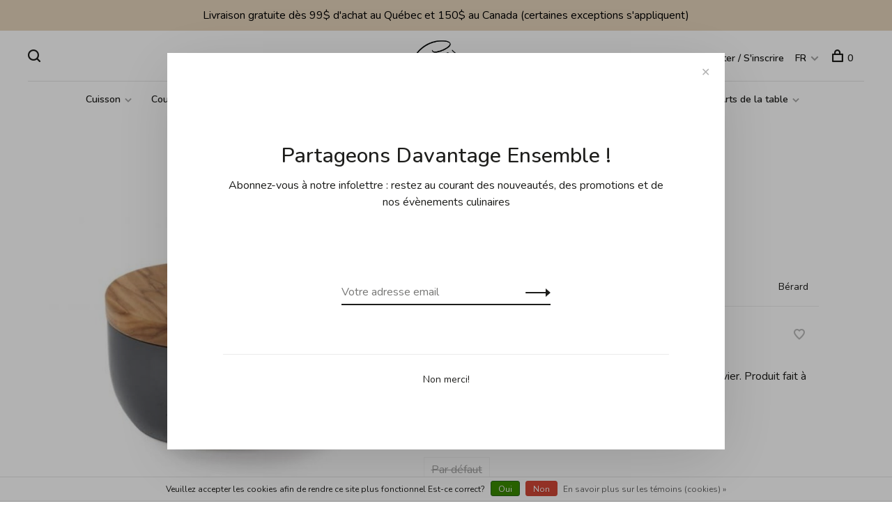

--- FILE ---
content_type: text/html;charset=utf-8
request_url: https://www.boutique1101.com/fc/boite-a-sel-beton-gris.html
body_size: 17877
content:
<!DOCTYPE html>
<html lang="fc">
  <head>
    
        
    <meta charset="utf-8"/>
<!-- [START] 'blocks/head.rain' -->
<!--

  (c) 2008-2026 Lightspeed Netherlands B.V.
  http://www.lightspeedhq.com
  Generated: 21-01-2026 @ 22:32:57

-->
<link rel="canonical" href="https://www.boutique1101.com/fc/boite-a-sel-beton-gris.html"/>
<link rel="alternate" href="https://www.boutique1101.com/fc/index.rss" type="application/rss+xml" title="Nouveaux produits"/>
<link href="https://cdn.shoplightspeed.com/assets/cookielaw.css?2025-02-20" rel="stylesheet" type="text/css"/>
<meta name="robots" content="noodp,noydir"/>
<meta name="google-site-verification" content="LxHsRHxzUSlbyGobsVrFarNNrNLfP_513zpn_TQ3DD8"/>
<meta name="google-site-verification" content="DNcFzjaN0sRnEFYoYI8dVQOc-EoVKQCLrMPxRpBdToY"/>
<meta name="google-site-verification" content="0_bn8ABB26aC7KjZZ-e5_S6Ln2d-Ngt2VXUEGsacgjE"/>
<meta property="og:url" content="https://www.boutique1101.com/fc/boite-a-sel-beton-gris.html?source=facebook"/>
<meta property="og:site_name" content="Boutique Crème"/>
<meta property="og:title" content="Boîte à sel béton gris - Bérard | Les Touilleurs"/>
<meta property="og:description" content="Main de sel de la collection Millenari en béton gris et bois d’olivier. Produit fait à la main en France."/>
<meta property="og:image" content="https://cdn.shoplightspeed.com/shops/622951/files/10506484/berard-boite-a-sel-beton-gris.jpg"/>
<script>
var ae_lsecomapps_account_shop_id = "949";
</script>
<script src="https://lsecom.advision-ecommerce.com/apps/js/api/gift-registry.min.js"></script>
<script>
/*gift registry translations*/
var gift_registry_translations = [];
gift_registry_translations['en'] = [];
gift_registry_translations['en']['Loading...'] = '';
gift_registry_translations['fr'] = [];
gift_registry_translations['fr']['Loading...'] = '';
gift_registry_translations['en']['You must be logged in to use this feature'] = 'You must be logged in to use this registry feature.  %sPlease login%s.';
gift_registry_translations['fr']['You must be logged in to use this feature'] = '';
gift_registry_translations['en']['Gift Registry Owner - New Order Email'] = '<p>A new order has been placed for item(s) on your registry:</p>{ORDERED_ITEMS}';
gift_registry_translations['fr']['Gift Registry Owner - New Order Email'] = '{ORDERED_ITEMS}';
gift_registry_translations['en']['Gift Registry Admin - New Registry Alert'] = '<p>A new gift registry has been created for {REGISTRANT_NAME}.</p><p><a href="{APP_ACCOUNT_URL}">Click here to review registry details</a>.</p>';
gift_registry_translations['fr']['Gift Registry Admin - New Registry Alert'] = '<p>Un nouveau registre de cadeaux a été créé pour {REGISTRANT_NAME}.</p><p><a href="{APP_ACCOUNT_URL}">Cliquez ici pour consulter les détails du registre</a>.</p>';
gift_registry_translations['en']['My Gift Registries'] = 'My Gift Registries';
gift_registry_translations['fr']['My Gift Registries'] = 'My Gift Registries';
gift_registry_translations['en']['Failed to save, please try again'] = 'Failed to save, please try again';
gift_registry_translations['fr']['Failed to save, please try again'] = 'Failed to save, please try again';
gift_registry_translations['en']['Failed to search, please try again'] = 'Failed to search, please try again';
gift_registry_translations['fr']['Failed to search, please try again'] = 'Failed to search, please try again';
gift_registry_translations['en']['Failed to delete, please try again'] = 'Failed to delete, please try again';
gift_registry_translations['fr']['Failed to delete, please try again'] = 'Failed to delete, please try again';
gift_registry_translations['en']['Product ID'] = 'Product ID';
gift_registry_translations['fr']['Product ID'] = 'Product ID';
gift_registry_translations['en']['Qty Wanted'] = 'Qty Wanted';
gift_registry_translations['fr']['Qty Wanted'] = 'Qty Wanted';
gift_registry_translations['en']['Registry Name'] = 'Registry Name';
gift_registry_translations['fr']['Registry Name'] = 'Registry Name';
gift_registry_translations['en']['Active Registry'] = 'Active';
gift_registry_translations['fr']['Active Registry'] = 'Active Registry';
gift_registry_translations['en']['Public Registry'] = 'Public';
gift_registry_translations['fr']['Public Registry'] = 'Public Registry';
gift_registry_translations['en']['Private Registry'] = 'Private';
gift_registry_translations['fr']['Private Registry'] = 'Private Registry';
gift_registry_translations['en']['Public or Private Registry'] = 'Public or Private';
gift_registry_translations['fr']['Public or Private Registry'] = 'Public or Private Registry';
gift_registry_translations['en']['Registry Type'] = 'Registry Type';
gift_registry_translations['fr']['Registry Type'] = 'Registry Type';
gift_registry_translations['en']['Registry\'s Event Description'] = 'Event Description';
gift_registry_translations['fr']['Registry\'s Event Description'] = 'Registry\'s Event Description';
gift_registry_translations['en']['Registry\'s Event Name'] = 'Event Name';
gift_registry_translations['fr']['Registry\'s Event Name'] = 'Registry\'s Event Name';
gift_registry_translations['en']['Registry\'s Event Date'] = 'Event Date';
gift_registry_translations['fr']['Registry\'s Event Date'] = 'Registry\'s Event Date';
gift_registry_translations['en']['Registrant Name'] = 'Registrant Name';
gift_registry_translations['fr']['Registrant Name'] = 'Registrant Name';
gift_registry_translations['en']['Co-Registrant Name'] = 'Co-Registrant Name';
gift_registry_translations['fr']['Co-Registrant Name'] = 'Co-Registrant Name';
gift_registry_translations['en']['Baby\'s Name'] = 'Baby\'s Name';
gift_registry_translations['fr']['Baby\'s Name'] = 'Baby\'s Name';
gift_registry_translations['en']['Baby\'s Due Date'] = 'Baby\'s Due Date';
gift_registry_translations['fr']['Baby\'s Due Date'] = 'Baby\'s Due Date';
gift_registry_translations['en']['Baby\'s Gender'] = 'Baby\'s Gender';
gift_registry_translations['fr']['Baby\'s Gender'] = 'Baby\'s Gender';
gift_registry_translations['en']['Is first child'] = 'Is first child';
gift_registry_translations['fr']['Is first child'] = 'Is first child';
gift_registry_translations['en']['Baby Shower'] = 'Baby Shower';
gift_registry_translations['fr']['Baby Shower'] = 'Baby Shower';
gift_registry_translations['en']['Wedding'] = 'Wedding';
gift_registry_translations['fr']['Wedding'] = 'Wedding';
gift_registry_translations['en']['Bar Mitzvah'] = 'Bar Mitzvah';
gift_registry_translations['fr']['Bar Mitzvah'] = 'Bar Mitzvah';
gift_registry_translations['en']['Bat Mitzvah'] = 'Bat Mitzvah';
gift_registry_translations['fr']['Bat Mitzvah'] = 'Bat Mitzvah';
gift_registry_translations['en']['Conversion'] = 'Conversion';
gift_registry_translations['fr']['Conversion'] = 'Conversion';
gift_registry_translations['en']['House Warming'] = 'House Warming';
gift_registry_translations['fr']['House Warming'] = 'House Warming';
gift_registry_translations['en']['Other Registry Type'] = 'Other';
gift_registry_translations['fr']['Other Registry Type'] = 'Other Registry Type';
gift_registry_translations['en']['Male'] = 'Male';
gift_registry_translations['fr']['Male'] = 'Male';
gift_registry_translations['en']['Female'] = 'Female';
gift_registry_translations['fr']['Female'] = 'Female';
gift_registry_translations['en']['Unknown Gender'] = 'Unknown Gender';
gift_registry_translations['fr']['Unknown Gender'] = 'Unknown Gender';
gift_registry_translations['en']['Other Gender'] = 'Other Gender';
gift_registry_translations['fr']['Other Gender'] = 'Other Gender';
gift_registry_translations['en']['Registry Details'] = 'Details';
gift_registry_translations['fr']['Registry Details'] = 'Registry Details';
gift_registry_translations['en']['Registry Orders'] = 'Orders';
gift_registry_translations['fr']['Registry Orders'] = 'Registry Orders';
gift_registry_translations['en']['Registry History'] = 'History';
gift_registry_translations['fr']['Registry History'] = 'Registry History';
gift_registry_translations['en']['Registry Products'] = 'Products';
gift_registry_translations['fr']['Registry Products'] = 'Registry Products';
gift_registry_translations['en']['You do not have permission to edit this registry'] = 'You do not have permission to edit this registry';
gift_registry_translations['fr']['You do not have permission to edit this registry'] = 'You do not have permission to edit this registry';
gift_registry_translations['en']['Failed to load gift registry'] = 'Failed to load gift registry';
gift_registry_translations['fr']['Failed to load gift registry'] = 'Failed to load gift registry';
gift_registry_translations['en']['registries'] = 'registries';
gift_registry_translations['fr']['registries'] = 'registries';
gift_registry_translations['en']['Gift Registries'] = 'Gift Registries';
gift_registry_translations['fr']['Gift Registries'] = 'Gift Registries';
gift_registry_translations['en']['Registry: %1s'] = 'Registry: %1s';
gift_registry_translations['fr']['Registry: %1s'] = 'Registry: %1s';
gift_registry_translations['en']['Registrant/Co-Registrant Name'] = 'Registrant/Co-Registrant Name';
gift_registry_translations['fr']['Registrant/Co-Registrant Name'] = 'Registrant/Co-Registrant Name';
gift_registry_translations['en']['Registry\'s Type of Occasion'] = 'Type of Occasion';
gift_registry_translations['fr']['Registry\'s Type of Occasion'] = 'Registry\'s Type of Occasion';
gift_registry_translations['en']['Edit Registry: %1s'] = 'Edit Registry: %1s';
gift_registry_translations['fr']['Edit Registry: %1s'] = 'Edit Registry: %1s';
gift_registry_translations['en']['Customer ID missing'] = 'Customer ID missing';
gift_registry_translations['fr']['Customer ID missing'] = 'Customer ID missing';
gift_registry_translations['en']['Your registry is currently set to private.  You\'ll need to provide the following link to anyone you want to access the registry:'] = 'Your registry is currently set to private.  You\'ll need to provide the following link to anyone you want to access the registry:';
gift_registry_translations['fr']['Your registry is currently set to private.  You\'ll need to provide the following link to anyone you want to access the registry:'] = 'Your registry is currently set to private.  You\'ll need to provide the following link to anyone you want to access the registry:';
gift_registry_translations['en']['Remove from Registry'] = 'Remove from Registry';
gift_registry_translations['fr']['Remove from Registry'] = 'Remove from Registry';
gift_registry_translations['en']['No products currently assigned to this registry.  To add products to your registry, ...'] = 'No products currently assigned to this registry. To add products to your registry, please browse our catalog.  When you find a product you want, click to view it\'s details and find the "Add to My Gift Registry" link.';
gift_registry_translations['fr']['No products currently assigned to this registry.  To add products to your registry, ...'] = 'No products currently assigned to this registry.  To add products to your registry, ...';
gift_registry_translations['en']['Qty Purchased'] = 'Qty Purchased';
gift_registry_translations['fr']['Qty Purchased'] = 'Qty Purchased';
gift_registry_translations['en']['Save Registry Changes'] = 'Save Changes';
gift_registry_translations['fr']['Save Registry Changes'] = 'Save Registry Changes';
gift_registry_translations['en']['Create a New Registry'] = 'Create a New Registry';
gift_registry_translations['fr']['Create a New Registry'] = 'Create a New Registry';
gift_registry_translations['en']['Manage Gift Registry'] = 'Manage Gift Registry';
gift_registry_translations['fr']['Manage Gift Registry'] = 'Manage Gift Registry';
gift_registry_translations['en']['Buy from Registry'] = 'Buy from Registry';
gift_registry_translations['fr']['Buy from Registry'] = 'Buy from Registry';
gift_registry_translations['en']['Registry Event'] = 'Event';
gift_registry_translations['fr']['Registry Event'] = 'Registry Event';
gift_registry_translations['en']['Registry Event Date'] = 'Event Date';
gift_registry_translations['fr']['Registry Event Date'] = 'Registry Event Date';
gift_registry_translations['en']['This is our first child!'] = 'This is our first child!';
gift_registry_translations['fr']['This is our first child!'] = 'This is our first child!';
gift_registry_translations['en']['Delete Registry'] = 'Delete Registry';
gift_registry_translations['fr']['Delete Registry'] = 'Delete Registry';
gift_registry_translations['en']['Search for a Registry'] = 'Search for a Registry';
gift_registry_translations['fr']['Search for a Registry'] = 'Search for a Registry';
gift_registry_translations['en']['Search Registries'] = 'Search Registries';
gift_registry_translations['fr']['Search Registries'] = 'Search Registries';
gift_registry_translations['en']['Create a Registry'] = 'Create a Registry';
gift_registry_translations['fr']['Create a Registry'] = 'Create a Registry';
gift_registry_translations['en']['Get started by creating an account or signing in.'] = 'Get started by creating an account or signing in.';
gift_registry_translations['fr']['Get started by creating an account or signing in.'] = 'Get started by creating an account or signing in.';
gift_registry_translations['en']['Create Registry'] = 'Create Registry';
gift_registry_translations['fr']['Create Registry'] = 'Create Registry';
gift_registry_translations['en']['Manage Your Registry'] = 'Manage Your Registry';
gift_registry_translations['fr']['Manage Your Registry'] = 'Manage Your Registry';
gift_registry_translations['en']['Already registered? Login to your account to review and manage your registry.'] = 'Already registered? Login to your account to review and manage your registry.';
gift_registry_translations['fr']['Already registered? Login to your account to review and manage your registry.'] = 'Already registered? Login to your account to review and manage your registry.';
gift_registry_translations['en']['Manage Registries'] = 'Manage Registries';
gift_registry_translations['fr']['Manage Registries'] = 'Manage Registries';
gift_registry_translations['en']['Registry Created Date'] = 'Created';
gift_registry_translations['fr']['Registry Created Date'] = 'Registry Created Date';
gift_registry_translations['en']['# of Products on Registry'] = '# of Products';
gift_registry_translations['fr']['# of Products on Registry'] = '# of Products on Registry';
gift_registry_translations['en']['There are currently no registries assigned your account.'] = 'There are currently no registries assigned your account.';
gift_registry_translations['fr']['There are currently no registries assigned your account.'] = 'There are currently no registries assigned your account.';
gift_registry_translations['en']['Gift Registries Found'] = 'Gift Registries Found';
gift_registry_translations['fr']['Gift Registries Found'] = 'Gift Registries Found';
gift_registry_translations['en']['No registries were found matching your search criteria.'] = 'No registries were found matching your search criteria.';
gift_registry_translations['fr']['No registries were found matching your search criteria.'] = 'No registries were found matching your search criteria.';
gift_registry_translations['en']['Add to Selected Registry Now'] = 'Add to Selected Registry Now';
gift_registry_translations['fr']['Add to Selected Registry Now'] = 'Add to Selected Registry Now';
gift_registry_translations['en']['How many of this item do you want?'] = 'How many of this item do you want?';
gift_registry_translations['fr']['How many of this item do you want?'] = 'How many of this item do you want?';
gift_registry_translations['en']['Select a Registry to Add This Item to'] = 'Select a Registry to Add This Item to';
gift_registry_translations['fr']['Select a Registry to Add This Item to'] = 'Select a Registry to Add This Item to';
gift_registry_translations['en']['Choose a Registry'] = 'Choose a Registry';
gift_registry_translations['fr']['Choose a Registry'] = 'Choose a Registry';
gift_registry_translations['en']['You haven\'t created any registries in your account yet. Please...'] = 'You haven\'t created any registries in your account yet. Please %screate a registry%s to add this item to.';
gift_registry_translations['fr']['You haven\'t created any registries in your account yet. Please...'] = 'You haven\'t created any registries in your account yet. Please...';
gift_registry_translations['en']['Adding Item to Registry'] = 'Adding Item to Registry';
gift_registry_translations['fr']['Adding Item to Registry'] = 'Adding Item to Registry';
gift_registry_translations['en']['Loading Registries'] = 'Loading Registries';
gift_registry_translations['fr']['Loading Registries'] = 'Loading Registries';
gift_registry_translations['en']['Add to My Registry'] = 'Add to My Registry';
gift_registry_translations['fr']['Add to My Registry'] = 'Add to My Registry';
gift_registry_translations['en']['Item has been added to your registry!'] = 'Item has been added to your registry!';
gift_registry_translations['fr']['Item has been added to your registry!'] = 'Item has been added to your registry!';
gift_registry_translations['en']['Are you sure you want to delete this registry?  This cannot be undone.'] = 'Are you sure you want to delete this registry?  This cannot be undone.';
gift_registry_translations['fr']['Are you sure you want to delete this registry?  This cannot be undone.'] = 'Are you sure you want to delete this registry?  This cannot be undone.';
gift_registry_translations['en']['Your registry changes have been saved!'] = 'Your registry changes have been saved!';
gift_registry_translations['fr']['Your registry changes have been saved!'] = 'Your registry changes have been saved!';
gift_registry_translations['en']['Registry has been deleted'] = 'Registry has been deleted';
gift_registry_translations['fr']['Registry has been deleted'] = 'Registry has been deleted';
gift_registry_translations['en']['Failed to remove item, please try again'] = 'Failed to remove item, please try again';
gift_registry_translations['fr']['Failed to remove item, please try again'] = 'Failed to remove item, please try again';
gift_registry_translations['en']['Item has been removed from the registry'] = 'Item has been removed from the registry';
gift_registry_translations['fr']['Item has been removed from the registry'] = 'Item has been removed from the registry';
gift_registry_translations['en']['Wanted quantity has been updated'] = 'Wanted quantity has been updated';
gift_registry_translations['fr']['Wanted quantity has been updated'] = 'Wanted quantity has been updated';
gift_registry_translations['en']['Failed to update item, please try again'] = 'Failed to update item, please try again';
gift_registry_translations['fr']['Failed to update item, please try again'] = 'Failed to update item, please try again';
gift_registry_translations['en']['Item %1s removed from registry'] = 'Item %1s removed from registry';
gift_registry_translations['fr']['Item %1s removed from registry'] = 'Item %1s removed from registry';
gift_registry_translations['en']['Item %s quantity wanted update from %s to %s'] = 'Item %s quantity wanted update from %s to %s';
gift_registry_translations['fr']['Item %s quantity wanted update from %s to %s'] = 'Item %s quantity wanted update from %s to %s';
gift_registry_translations['en']['Item %1s added to registry, %2s wanted'] = 'Item %1s added to registry, %2s wanted';
gift_registry_translations['fr']['Item %1s added to registry, %2s wanted'] = 'Item %1s added to registry, %2s wanted';
gift_registry_translations['en']['Registry created'] = 'Registry created';
gift_registry_translations['fr']['Registry created'] = 'Registry created';
gift_registry_translations['en']['Registry updated: %1s'] = 'Registry updated: %1s';
gift_registry_translations['fr']['Registry updated: %1s'] = 'Registry updated: %1s';
gift_registry_translations['en']['Registry deleted'] = 'Registry deleted';
gift_registry_translations['fr']['Registry deleted'] = 'Registry deleted';
gift_registry_translations['en']['Registry History Event'] = 'Event';
gift_registry_translations['fr']['Registry History Event'] = 'Registry History Event';
gift_registry_translations['en']['Registry History Event Logged'] = 'Logged';
gift_registry_translations['fr']['Registry History Event Logged'] = 'Registry History Event Logged';
gift_registry_translations['en']['Performed by Customer ID: %1s'] = 'Performed by Customer ID: %1s';
gift_registry_translations['fr']['Performed by Customer ID: %1s'] = 'Performed by Customer ID: %1s';
gift_registry_translations['en']['Failed to add item from registry to cart, please try again'] = 'Failed to add item from registry to cart, please try again';
gift_registry_translations['fr']['Failed to add item from registry to cart, please try again'] = 'Failed to add item from registry to cart, please try again';
gift_registry_translations['en']['Failed to save registry quote'] = 'Failed to save registry quote';
gift_registry_translations['fr']['Failed to save registry quote'] = 'Failed to save registry quote';
gift_registry_translations['en']['No registry quote available'] = 'No registry quote available';
gift_registry_translations['fr']['No registry quote available'] = 'No registry quote available';
gift_registry_translations['en']['Failed to add item to your registry cart'] = 'Failed to add item to your registry cart';
gift_registry_translations['fr']['Failed to add item to your registry cart'] = 'Failed to add item to your registry cart';
gift_registry_translations['en']['My Registry Carts'] = 'My Registry Carts';
gift_registry_translations['fr']['My Registry Carts'] = 'My Registry Carts';
gift_registry_translations['en']['Updating purchase quantity for registry cart item'] = 'Updating purchase quantity for registry cart item';
gift_registry_translations['fr']['Updating purchase quantity for registry cart item'] = 'Updating purchase quantity for registry cart item';
gift_registry_translations['en']['Removing item from registry cart'] = 'Removing item from registry cart';
gift_registry_translations['fr']['Removing item from registry cart'] = 'Removing item from registry cart';
gift_registry_translations['en']['Item\'s quantity has been updated in your registry cart.'] = 'Item\'s quantity has been updated in your registry cart.';
gift_registry_translations['fr']['Item\'s quantity has been updated in your registry cart.'] = 'Item\'s quantity has been updated in your registry cart.';
gift_registry_translations['en']['Ready to Checkout for %1s?'] = 'Ready to Checkout for %1s?';
gift_registry_translations['fr']['Ready to Checkout for %1s?'] = 'Ready to Checkout for %1s?';
gift_registry_translations['en']['Switch Back to Your Regular Cart'] = 'Switch Back to Your Regular Cart';
gift_registry_translations['fr']['Switch Back to Your Regular Cart'] = 'Switch Back to Your Regular Cart';
gift_registry_translations['en']['Registry Product'] = 'Registry Product';
gift_registry_translations['fr']['Registry Product'] = 'Registry Product';
gift_registry_translations['en']['Registry Purchase Quantity'] = 'Registry Purchase Quantity';
gift_registry_translations['fr']['Registry Purchase Quantity'] = 'Registry Purchase Quantity';
gift_registry_translations['en']['Registry Product Price'] = 'Registry Product Price';
gift_registry_translations['fr']['Registry Product Price'] = 'Registry Product Price';
gift_registry_translations['en']['Registry order %1s cancelled'] = 'Registry order %1s cancelled';
gift_registry_translations['fr']['Registry order %1s cancelled'] = 'Registry order %1s cancelled';
gift_registry_translations['en']['Updated registry product qty purchased: \'%s\' was %s, %s %s'] = 'Updated registry product qty purchased: \'%s\' was %s, %s %s';
gift_registry_translations['fr']['Updated registry product qty purchased: \'%s\' was %s, %s %s'] = 'Updated registry product qty purchased: \'%s\' was %s, %s %s';
gift_registry_translations['en']['Failed to update registry product with qty purchased: %1s of %2s'] = 'Failed to update registry product with qty purchased: %1s of %2s';
gift_registry_translations['fr']['Failed to update registry product with qty purchased: %1s of %2s'] = 'Failed to update registry product with qty purchased: %1s of %2s';
gift_registry_translations['en']['Registry product \'%s\' status updated: from %s to %s'] = 'Registry product \'%s\' status updated: from %s to %s';
gift_registry_translations['fr']['Registry product \'%s\' status updated: from %s to %s'] = 'Registry product \'%s\' status updated: from %s to %s';
gift_registry_translations['en']['Product found in updated registry order that does not exist in registry database: %1s (Order Line ID %2s)'] = 'Product found in updated registry order that does not exist in registry database: %1s (Order Line ID %2s)';
gift_registry_translations['fr']['Product found in updated registry order that does not exist in registry database: %1s (Order Line ID %2s)'] = 'Product found in updated registry order that does not exist in registry database: %1s (Order Line ID %2s)';
gift_registry_translations['en']['Failed to load registry product'] = 'Failed to load registry product';
gift_registry_translations['fr']['Failed to load registry product'] = 'Failed to load registry product';
gift_registry_translations['en']['Order %s updated, registry product order \'%s\' status updated: from %s to %s'] = 'Order %s updated, registry product order \'%s\' status updated: from %s to %s';
gift_registry_translations['fr']['Order %s updated, registry product order \'%s\' status updated: from %s to %s'] = 'Order %s updated, registry product order \'%s\' status updated: from %s to %s';
gift_registry_translations['en']['Failed to update registry product order: %1s to %2s'] = 'Failed to update registry product order: %1s to %2s';
gift_registry_translations['fr']['Failed to update registry product order: %1s to %2s'] = 'Failed to update registry product order: %1s to %2s';
gift_registry_translations['en']['Order %s updated, registry product order qty purchased: \'%s\' was %s, %s %s'] = 'Order %s updated, registry product order qty purchased: \'%s\' was %s, %s %s';
gift_registry_translations['fr']['Order %s updated, registry product order qty purchased: \'%s\' was %s, %s %s'] = 'Order %s updated, registry product order qty purchased: \'%s\' was %s, %s %s';
gift_registry_translations['en']['Failed to update registry product order with qty purchased: %1s of %2s'] = 'Failed to update registry product order with qty purchased: %1s of %2s';
gift_registry_translations['fr']['Failed to update registry product order with qty purchased: %1s of %2s'] = 'Failed to update registry product order with qty purchased: %1s of %2s';
gift_registry_translations['en']['Failed to update registry product'] = 'Failed to update registry product';
gift_registry_translations['fr']['Failed to update registry product'] = 'Failed to update registry product';
gift_registry_translations['en']['Failed to cancel registry product order'] = 'Failed to cancel registry product order';
gift_registry_translations['fr']['Failed to cancel registry product order'] = 'Failed to cancel registry product order';
gift_registry_translations['en']['Order %s updated, registry product order \'%s\' cancelled'] = 'Order %s updated, registry product order \'%s\' cancelled';
gift_registry_translations['fr']['Order %s updated, registry product order \'%s\' cancelled'] = 'Order %s updated, registry product order \'%s\' cancelled';
gift_registry_translations['en']['No more of this item is needed for this registry'] = 'No more of this item is needed for this registry';
gift_registry_translations['fr']['No more of this item is needed for this registry'] = 'No more of this item is needed for this registry';
gift_registry_translations['en']['Quantity exceeds the amount needed for this registry'] = 'Quantity exceeds the amount needed for this registry';
gift_registry_translations['fr']['Quantity exceeds the amount needed for this registry'] = 'Quantity exceeds the amount needed for this registry';
gift_registry_translations['en']['This item is already in your cart for this registry...'] = 'This item is already in your cart for this registry.  You can adjust the quantity you want to order on the cart page.';
gift_registry_translations['fr']['This item is already in your cart for this registry...'] = 'This item is already in your cart for this registry...';
gift_registry_translations['en']['%s is no longer needed for this registry, so we\'re removing it from your registry cart'] = '%s is no longer needed for this registry, so we\'re removing it from your registry cart';
gift_registry_translations['fr']['%s is no longer needed for this registry, so we\'re removing it from your registry cart'] = '%s is no longer needed for this registry, so we\'re removing it from your registry cart';
gift_registry_translations['en']['Wanted quantity fulfilled'] = 'Wanted quantity fulfilled';
gift_registry_translations['fr']['Wanted quantity fulfilled'] = 'Wanted quantity fulfilled';
gift_registry_translations['en']['That quantity exceeds the amount of that item that is still wanted...'] = 'That quantity exceeds the amount of that item that is still wanted for this registry.  Reduce your purchase quantity to %s or less.';
gift_registry_translations['fr']['That quantity exceeds the amount of that item that is still wanted...'] = 'That quantity exceeds the amount of that item that is still wanted...';
gift_registry_translations['en']['This item already exists on your registry'] = 'This item already exists on your registry';
gift_registry_translations['fr']['This item already exists on your registry'] = 'This item already exists on your registry';
gift_registry_translations['en']['This registry is private'] = 'This registry is private';
gift_registry_translations['fr']['This registry is private'] = 'This registry is private';
gift_registry_translations['en']['The provided registry key does not match this registry...'] = 'The provided registry key does not match this registry.  Please check your registry link or contact the registry owner.';
gift_registry_translations['fr']['The provided registry key does not match this registry...'] = 'The provided registry key does not match this registry...';
gift_registry_translations['en']['You must provide a registry key to access this private registry'] = 'You must provide a registry key to access this private registry';
gift_registry_translations['fr']['You must provide a registry key to access this private registry'] = 'You must provide a registry key to access this private registry';
gift_registry_translations['en']['New order has been placed for items on your registry %s!'] = 'New order has been placed for items on your registry %s!';
gift_registry_translations['fr']['New order has been placed for items on your registry %s!'] = 'New order has been placed for items on your registry %s!';
gift_registry_translations['en']['Registrant Email'] = 'Registrant Email';
gift_registry_translations['fr']['Registrant Email'] = 'Registrant Email';
gift_registry_translations['en']['%1sCheckout with your registry cart%2s or keep shopping.'] = '%1sCheckout with your registry cart%2s or keep shopping.';
gift_registry_translations['fr']['%1sCheckout with your registry cart%2s or keep shopping.'] = '%1sCheckout with your registry cart%2s or keep shopping.';
gift_registry_translations['en']['Registry Product Price: %1s'] = 'Price: %1s';
gift_registry_translations['fr']['Registry Product Price: %1s'] = 'Registry Product Price: %1s';
gift_registry_translations['en']['New registry has been created!'] = 'New registry has been created!';
gift_registry_translations['fr']['New registry has been created!'] = 'Un nouveau registre a été créé!';
gift_registry_translations['en']['Quantity wanted must be 1 or more'] = 'Quantity wanted must be 1 or more';
gift_registry_translations['fr']['Quantity wanted must be 1 or more'] = 'Quantity wanted must be 1 or more';
gift_registry_translations['en']['Remove from Cart'] = 'Remove from Cart';
gift_registry_translations['fr']['Remove from Cart'] = 'Retirer du panier';
gift_registry_translations['en']['Checkout with this Cart'] = 'Checkout with this Cart';
gift_registry_translations['fr']['Checkout with this Cart'] = 'Commander avec ce panier';
gift_registry_translations['en']['Item has been added to your registry cart!'] = 'Item has been added to your registry cart!';
gift_registry_translations['fr']['Item has been added to your registry cart!'] = 'L\'élément a été ajouté à votre panier registre!';
gift_registry_translations['en']['Registry Product Price: %s'] = 'Price: %s';
gift_registry_translations['fr']['Registry Product Price: %s'] = 'Registre Prix produit: %s';
gift_registry_translations['en']['Proceed to Checkout for this Registry Cart'] = 'Proceed to Checkout for this Registry Cart';
gift_registry_translations['fr']['Proceed to Checkout for this Registry Cart'] = 'Aller à la caisse pour ce Registre panier';
gift_registry_translations['en']['Registry Product MSRP: %s'] = 'MSRP: %s';
gift_registry_translations['fr']['Registry Product MSRP: %s'] = 'Registry Product MSRP: %s';
gift_registry_translations['en']['Please contact us to inquire about ordering'] = 'Please contact us to inquire about ordering';
gift_registry_translations['fr']['Please contact us to inquire about ordering'] = 'Please contact us to inquire about ordering';
var addtoregistry_button_target='#addtocart';
var addtoregistry_button_action='insertAfter';
</script>
<script src="https://www.powr.io/powr.js?external-type=lightspeed"></script>
<!--[if lt IE 9]>
<script src="https://cdn.shoplightspeed.com/assets/html5shiv.js?2025-02-20"></script>
<![endif]-->
<!-- [END] 'blocks/head.rain' -->
        
        
        
          <meta property="product:brand" content="Bérard">            <meta property="product:condition" content="new">
      <meta property="product:price:amount" content="62.75">
      <meta property="product:price:currency" content="CAD">
              
    <title>Boîte à sel béton gris - Bérard | Les Touilleurs - Boutique Crème</title>
    <meta name="description" content="Main de sel de la collection Millenari en béton gris et bois d’olivier. Produit fait à la main en France." />
    <meta name="keywords" content="Bérard, Boîte, à, sel, béton, gris, Boutique de cuisine, Boutique Crème , articles de cuisine, batterie de cuisine, accessoire de cuisine, blender, mélangeur, robot, poêle, chaudrons, cours de cuisine, chef, cours culinaire, Alessi, Breville" />
    <meta http-equiv="X-UA-Compatible" content="ie=edge">
    <meta name="viewport" content="width=device-width, initial-scale=1.0">
    <meta name="apple-mobile-web-app-capable" content="yes">
    <meta name="apple-mobile-web-app-status-bar-style" content="black">
    <meta name="viewport" content="width=device-width, initial-scale=1, maximum-scale=1, user-scalable=0"/>

    <link rel="shortcut icon" href="https://cdn.shoplightspeed.com/shops/622951/themes/6715/v/415195/assets/favicon.ico?20220102155334" type="image/x-icon" />
    
      	<link rel="preconnect" href="https://fonts.googleapis.com">
		<link rel="preconnect" href="https://fonts.gstatic.com" crossorigin>
  	    <link href='//fonts.googleapis.com/css?family=Nunito:400,400i,300,500,600,700,700i,800,900' rel='stylesheet' type='text/css'>
    
    <link rel="stylesheet" href="https://cdn.shoplightspeed.com/assets/gui-2-0.css?2025-02-20" />
    <link rel="stylesheet" href="https://cdn.shoplightspeed.com/assets/gui-responsive-2-0.css?2025-02-20" /> 
    <link rel="stylesheet" href="https://cdn.shoplightspeed.com/shops/622951/themes/6715/assets/style.css?2026010716501120201219173038">
    <link rel="stylesheet" href="https://cdn.shoplightspeed.com/shops/622951/themes/6715/assets/settings.css?2026010716501120201219173038" />
    <link rel="stylesheet" href="https://cdn.shoplightspeed.com/shops/622951/themes/6715/assets/custom.css?2026010716501120201219173038" />
    
    <script src="//ajax.googleapis.com/ajax/libs/jquery/3.0.0/jquery.min.js"></script>
    <script>
      	if( !window.jQuery ) document.write('<script src="https://cdn.shoplightspeed.com/shops/622951/themes/6715/assets/jquery-3.0.0.min.js?2026010716501120201219173038"><\/script>');
    </script>
    <script src="//cdn.jsdelivr.net/npm/js-cookie@2/src/js.cookie.min.js"></script>
    
    <script src="https://cdn.shoplightspeed.com/assets/gui.js?2025-02-20"></script>
    <script src="https://cdn.shoplightspeed.com/assets/gui-responsive-2-0.js?2025-02-20"></script>
    <script src="https://cdn.shoplightspeed.com/shops/622951/themes/6715/assets/scripts-min.js?2026010716501120201219173038"></script>
    
        
         
  </head>
  <body class="page-bo%C3%AEte-%C3%A0-sel-b%C3%A9ton-gris---b%C3%A9rard-%7C-les-touilleurs">
    
        
    <div class="page-content">
      
                                      	      	              	      	      	            
      <script>
      var product_image_size = '660x660x2',
          product_image_thumb = '132x132x2',
          product_in_stock_label = 'En stock',
          product_backorder_label = 'En rupture de stock',
      		product_out_of_stock_label = 'En rupture de stock',
          product_multiple_variant_label = 'View all product options',
          show_variant_picker = 1,
          display_variants_on_product_card = 1,
          display_variant_picker_on = 'all',
          show_newsletter_promo_popup = 1,
          newsletter_promo_delay = '3500',
          newsletter_promo_hide_until = '2',
      		currency_format = 'C$',
          number_format = '0,0.00',
      		shop_url = 'https://www.boutique1101.com/fc/',
          shop_id = '622951',
        	readmore = 'Lire plus',
          search_url = "https://www.boutique1101.com/fc/search/",
          search_empty = 'Aucun produit n’a été trouvé',
                    view_all_results = 'Afficher tous les résultats';
    	</script>
			
      
	<div class="top-bar">Livraison gratuite dès 99$ d'achat au Québec et 150$ au Canada (certaines exceptions s'appliquent)</div>

<div class="mobile-nav-overlay"></div>

<header class="site-header site-header-lg mega-menu-header menu-bottom-layout menu-bottom-layout-center">
  
    <nav class="secondary-nav nav-style secondary-nav-left">
    <div class="search-header secondary-style">
      <form action="https://www.boutique1101.com/fc/search/" method="get" id="searchForm" class="ajax-enabled">
        <input type="text" name="q" autocomplete="off" value="" placeholder="Rechercher un produit">
        <a href="#" class="search-close">Fermer</a>
        <div class="search-results"></div>
      </form>
    </div>
    
    <ul>
    
      <li class="search-trigger-item">
        <a href="#" title="Rechercher" class="search-trigger"><span class="nc-icon-mini ui-1_zoom"></span></a>
      </li>
    </ul>

    
    
  </nav>
    
  <a href="https://www.boutique1101.com/fc/" class="logo logo-lg logo-center">
          <img src="https://cdn.shoplightspeed.com/shops/622951/themes/6715/v/822723/assets/logo.png?20230908173542" alt="Boutique Crème" class="logo-image">
    	      <img src="https://cdn.shoplightspeed.com/shops/622951/themes/6715/assets/logo-white.png?2026010716501120201219173038" alt="Boutique Crème" class="logo-image logo-image-white">
          </a>

  <nav class="main-nav nav-style">
    <ul>
      
                  	
      	                <li class="menu-item-category-1271384 has-child">
          <a href="https://www.boutique1101.com/fc/cuisson/">Cuisson</a>
          <button class="mobile-menu-subopen"><span class="nc-icon-mini arrows-3_small-down"></span></button>                    <ul class="">
                          <li class="subsubitem">
                <a class="underline-hover" href="https://www.boutique1101.com/fc/cuisson/batteries-de-cuisine/" title="Batteries de cuisine">Batteries de cuisine</a>
                                              </li>
                          <li class="subsubitem has-child">
                <a class="underline-hover" href="https://www.boutique1101.com/fc/cuisson/poelons/" title="Poêlons">Poêlons</a>
                <button class="mobile-menu-subopen"><span class="nc-icon-mini arrows-3_small-down"></span></button>                                <ul class="">
                                      <li class="subsubitem">
                      <a class="underline-hover" href="https://www.boutique1101.com/fc/cuisson/poelons/acier-inoxydable/" title="Acier inoxydable">Acier inoxydable</a>
                    </li>
                                      <li class="subsubitem">
                      <a class="underline-hover" href="https://www.boutique1101.com/fc/cuisson/poelons/anti-adhesif/" title="Anti-adhésif">Anti-adhésif</a>
                    </li>
                                      <li class="subsubitem">
                      <a class="underline-hover" href="https://www.boutique1101.com/fc/cuisson/poelons/cuivre/" title="Cuivre">Cuivre</a>
                    </li>
                                      <li class="subsubitem">
                      <a class="underline-hover" href="https://www.boutique1101.com/fc/cuisson/poelons/fonte/" title="Fonte">Fonte</a>
                    </li>
                                      <li class="subsubitem">
                      <a class="underline-hover" href="https://www.boutique1101.com/fc/cuisson/poelons/acier/" title="Acier">Acier</a>
                    </li>
                                  </ul>
                              </li>
                          <li class="subsubitem has-child">
                <a class="underline-hover" href="https://www.boutique1101.com/fc/cuisson/casseroles/" title="Casseroles">Casseroles</a>
                <button class="mobile-menu-subopen"><span class="nc-icon-mini arrows-3_small-down"></span></button>                                <ul class="">
                                      <li class="subsubitem">
                      <a class="underline-hover" href="https://www.boutique1101.com/fc/cuisson/casseroles/acier-inoxydable/" title="Acier inoxydable">Acier inoxydable</a>
                    </li>
                                      <li class="subsubitem">
                      <a class="underline-hover" href="https://www.boutique1101.com/fc/cuisson/casseroles/fonte/" title="Fonte">Fonte</a>
                    </li>
                                      <li class="subsubitem">
                      <a class="underline-hover" href="https://www.boutique1101.com/fc/cuisson/casseroles/anti-adhesif/" title="Anti-adhésif">Anti-adhésif</a>
                    </li>
                                  </ul>
                              </li>
                          <li class="subsubitem has-child">
                <a class="underline-hover" href="https://www.boutique1101.com/fc/cuisson/outils-de-cuisson/" title="Outils de cuisson">Outils de cuisson</a>
                <button class="mobile-menu-subopen"><span class="nc-icon-mini arrows-3_small-down"></span></button>                                <ul class="">
                                      <li class="subsubitem">
                      <a class="underline-hover" href="https://www.boutique1101.com/fc/cuisson/outils-de-cuisson/plats/" title="Plats">Plats</a>
                    </li>
                                      <li class="subsubitem">
                      <a class="underline-hover" href="https://www.boutique1101.com/fc/cuisson/outils-de-cuisson/tajines/" title="Tajines">Tajines</a>
                    </li>
                                      <li class="subsubitem">
                      <a class="underline-hover" href="https://www.boutique1101.com/fc/cuisson/outils-de-cuisson/cloches-a-pain/" title="Cloches à pain">Cloches à pain</a>
                    </li>
                                      <li class="subsubitem">
                      <a class="underline-hover" href="https://www.boutique1101.com/fc/cuisson/outils-de-cuisson/terrines/" title="Terrines">Terrines</a>
                    </li>
                                  </ul>
                              </li>
                          <li class="subsubitem has-child">
                <a class="underline-hover" href="https://www.boutique1101.com/fc/cuisson/cocottes/" title="Cocottes">Cocottes</a>
                <button class="mobile-menu-subopen"><span class="nc-icon-mini arrows-3_small-down"></span></button>                                <ul class="">
                                      <li class="subsubitem">
                      <a class="underline-hover" href="https://www.boutique1101.com/fc/cuisson/cocottes/ronde/" title="Ronde">Ronde</a>
                    </li>
                                      <li class="subsubitem">
                      <a class="underline-hover" href="https://www.boutique1101.com/fc/cuisson/cocottes/ovale/" title="Ovale">Ovale</a>
                    </li>
                                  </ul>
                              </li>
                          <li class="subsubitem has-child">
                <a class="underline-hover" href="https://www.boutique1101.com/fc/cuisson/sauteuses/" title="Sauteuses">Sauteuses</a>
                <button class="mobile-menu-subopen"><span class="nc-icon-mini arrows-3_small-down"></span></button>                                <ul class="">
                                      <li class="subsubitem">
                      <a class="underline-hover" href="https://www.boutique1101.com/fc/cuisson/sauteuses/acier-inoxydable/" title="Acier inoxydable">Acier inoxydable</a>
                    </li>
                                      <li class="subsubitem">
                      <a class="underline-hover" href="https://www.boutique1101.com/fc/cuisson/sauteuses/anti-adhesif/" title="Anti-adhésif">Anti-adhésif</a>
                    </li>
                                  </ul>
                              </li>
                          <li class="subsubitem has-child">
                <a class="underline-hover" href="https://www.boutique1101.com/fc/cuisson/rotissoires/" title="Rôtissoires">Rôtissoires</a>
                <button class="mobile-menu-subopen"><span class="nc-icon-mini arrows-3_small-down"></span></button>                                <ul class="">
                                      <li class="subsubitem">
                      <a class="underline-hover" href="https://www.boutique1101.com/fc/cuisson/rotissoires/acier-inoxydable/" title="Acier inoxydable">Acier inoxydable</a>
                    </li>
                                      <li class="subsubitem">
                      <a class="underline-hover" href="https://www.boutique1101.com/fc/cuisson/rotissoires/anti-adhesif/" title="Anti-adhésif">Anti-adhésif</a>
                    </li>
                                  </ul>
                              </li>
                          <li class="subsubitem has-child">
                <a class="underline-hover" href="https://www.boutique1101.com/fc/cuisson/outils-specialises/" title="Outils spécialisés">Outils spécialisés</a>
                <button class="mobile-menu-subopen"><span class="nc-icon-mini arrows-3_small-down"></span></button>                                <ul class="">
                                      <li class="subsubitem">
                      <a class="underline-hover" href="https://www.boutique1101.com/fc/cuisson/outils-specialises/marmites/" title="Marmites">Marmites</a>
                    </li>
                                      <li class="subsubitem">
                      <a class="underline-hover" href="https://www.boutique1101.com/fc/cuisson/outils-specialises/auto-cuiseur/" title="Auto-cuiseur">Auto-cuiseur</a>
                    </li>
                                      <li class="subsubitem">
                      <a class="underline-hover" href="https://www.boutique1101.com/fc/cuisson/outils-specialises/faitout/" title="Faitout">Faitout</a>
                    </li>
                                      <li class="subsubitem">
                      <a class="underline-hover" href="https://www.boutique1101.com/fc/cuisson/outils-specialises/bain-marie/" title="Bain-marie">Bain-marie</a>
                    </li>
                                      <li class="subsubitem">
                      <a class="underline-hover" href="https://www.boutique1101.com/fc/cuisson/outils-specialises/woks/" title="Woks">Woks</a>
                    </li>
                                      <li class="subsubitem">
                      <a class="underline-hover" href="https://www.boutique1101.com/fc/cuisson/outils-specialises/grills/" title="Grills">Grills</a>
                    </li>
                                      <li class="subsubitem">
                      <a class="underline-hover" href="https://www.boutique1101.com/fc/cuisson/outils-specialises/plats-a-paella/" title="Plats à paella">Plats à paella</a>
                    </li>
                                      <li class="subsubitem">
                      <a class="underline-hover" href="https://www.boutique1101.com/fc/cuisson/outils-specialises/etuveur/" title="Étuveur">Étuveur</a>
                    </li>
                                      <li class="subsubitem">
                      <a class="underline-hover" href="https://www.boutique1101.com/fc/cuisson/outils-specialises/fumoirs/" title="Fumoirs">Fumoirs</a>
                    </li>
                                      <li class="subsubitem">
                      <a class="underline-hover" href="https://www.boutique1101.com/fc/cuisson/outils-specialises/autres/" title="Autres">Autres</a>
                    </li>
                                  </ul>
                              </li>
                      </ul>
                  </li>
                <li class="menu-item-category-1271426 has-child">
          <a href="https://www.boutique1101.com/fc/couteaux-et-planches/">Couteaux et planches</a>
          <button class="mobile-menu-subopen"><span class="nc-icon-mini arrows-3_small-down"></span></button>                    <ul class="">
                          <li class="subsubitem has-child">
                <a class="underline-hover" href="https://www.boutique1101.com/fc/couteaux-et-planches/couteaux-individuels/" title="Couteaux individuels">Couteaux individuels</a>
                <button class="mobile-menu-subopen"><span class="nc-icon-mini arrows-3_small-down"></span></button>                                <ul class="">
                                      <li class="subsubitem">
                      <a class="underline-hover" href="https://www.boutique1101.com/fc/couteaux-et-planches/couteaux-individuels/chef/" title="Chef">Chef</a>
                    </li>
                                      <li class="subsubitem">
                      <a class="underline-hover" href="https://www.boutique1101.com/fc/couteaux-et-planches/couteaux-individuels/office/" title="Office">Office</a>
                    </li>
                                      <li class="subsubitem">
                      <a class="underline-hover" href="https://www.boutique1101.com/fc/couteaux-et-planches/couteaux-individuels/pain/" title="Pain">Pain</a>
                    </li>
                                      <li class="subsubitem">
                      <a class="underline-hover" href="https://www.boutique1101.com/fc/couteaux-et-planches/couteaux-individuels/table/" title="Table">Table</a>
                    </li>
                                      <li class="subsubitem">
                      <a class="underline-hover" href="https://www.boutique1101.com/fc/couteaux-et-planches/couteaux-individuels/ciseaux-de-cuisine/" title="Ciseaux de cuisine">Ciseaux de cuisine</a>
                    </li>
                                      <li class="subsubitem">
                      <a class="underline-hover" href="https://www.boutique1101.com/fc/couteaux-et-planches/couteaux-individuels/poisson-et-tranchelard/" title="Poisson et tranchelard">Poisson et tranchelard</a>
                    </li>
                                      <li class="subsubitem">
                      <a class="underline-hover" href="https://www.boutique1101.com/fc/couteaux-et-planches/couteaux-individuels/economes-et-eplucheurs/" title="Économes et éplucheurs">Économes et éplucheurs</a>
                    </li>
                                      <li class="subsubitem">
                      <a class="underline-hover" href="https://www.boutique1101.com/fc/couteaux-et-planches/couteaux-individuels/couteaux-specialises/" title="Couteaux spécialisés">Couteaux spécialisés</a>
                    </li>
                                  </ul>
                              </li>
                          <li class="subsubitem has-child">
                <a class="underline-hover" href="https://www.boutique1101.com/fc/couteaux-et-planches/planches-a-decouper/" title="Planches à découper">Planches à découper</a>
                <button class="mobile-menu-subopen"><span class="nc-icon-mini arrows-3_small-down"></span></button>                                <ul class="">
                                      <li class="subsubitem">
                      <a class="underline-hover" href="https://www.boutique1101.com/fc/couteaux-et-planches/planches-a-decouper/bois/" title="Bois">Bois</a>
                    </li>
                                      <li class="subsubitem">
                      <a class="underline-hover" href="https://www.boutique1101.com/fc/couteaux-et-planches/planches-a-decouper/composite/" title="Composite">Composite</a>
                    </li>
                                      <li class="subsubitem">
                      <a class="underline-hover" href="https://www.boutique1101.com/fc/couteaux-et-planches/planches-a-decouper/planches-specialisees/" title="Planches spécialisées">Planches spécialisées</a>
                    </li>
                                  </ul>
                              </li>
                          <li class="subsubitem has-child">
                <a class="underline-hover" href="https://www.boutique1101.com/fc/couteaux-et-planches/ensembles-de-couteaux/" title="Ensembles de couteaux">Ensembles de couteaux</a>
                <button class="mobile-menu-subopen"><span class="nc-icon-mini arrows-3_small-down"></span></button>                                <ul class="">
                                      <li class="subsubitem">
                      <a class="underline-hover" href="https://www.boutique1101.com/fc/couteaux-et-planches/ensembles-de-couteaux/couteaux-japonais/" title="Couteaux japonais">Couteaux japonais</a>
                    </li>
                                      <li class="subsubitem">
                      <a class="underline-hover" href="https://www.boutique1101.com/fc/couteaux-et-planches/ensembles-de-couteaux/couteaux-allemands/" title="Couteaux allemands">Couteaux allemands</a>
                    </li>
                                  </ul>
                              </li>
                          <li class="subsubitem has-child">
                <a class="underline-hover" href="https://www.boutique1101.com/fc/couteaux-et-planches/entretien/" title="Entretien">Entretien</a>
                <button class="mobile-menu-subopen"><span class="nc-icon-mini arrows-3_small-down"></span></button>                                <ul class="">
                                      <li class="subsubitem">
                      <a class="underline-hover" href="https://www.boutique1101.com/fc/couteaux-et-planches/entretien/affuteurs-et-fusil/" title="Affuteurs et fusil">Affuteurs et fusil</a>
                    </li>
                                      <li class="subsubitem">
                      <a class="underline-hover" href="https://www.boutique1101.com/fc/couteaux-et-planches/entretien/aiguisoirs/" title="Aiguisoirs">Aiguisoirs</a>
                    </li>
                                      <li class="subsubitem">
                      <a class="underline-hover" href="https://www.boutique1101.com/fc/couteaux-et-planches/entretien/rangements/" title="Rangements">Rangements</a>
                    </li>
                                      <li class="subsubitem">
                      <a class="underline-hover" href="https://www.boutique1101.com/fc/couteaux-et-planches/entretien/accessoires/" title="Accessoires">Accessoires</a>
                    </li>
                                  </ul>
                              </li>
                      </ul>
                  </li>
                <li class="menu-item-category-1271445 has-child">
          <a href="https://www.boutique1101.com/fc/patisserie/">Pâtisserie</a>
          <button class="mobile-menu-subopen"><span class="nc-icon-mini arrows-3_small-down"></span></button>                    <ul class="">
                          <li class="subsubitem">
                <a class="underline-hover" href="https://www.boutique1101.com/fc/patisserie/ankarsrum/" title="Ankarsrum ">Ankarsrum </a>
                                              </li>
                          <li class="subsubitem">
                <a class="underline-hover" href="https://www.boutique1101.com/fc/patisserie/spatules-et-coupe-pates/" title="Spatules et coupe-pâtes">Spatules et coupe-pâtes</a>
                                              </li>
                          <li class="subsubitem">
                <a class="underline-hover" href="https://www.boutique1101.com/fc/patisserie/poches-et-douilles/" title="Poches et douilles">Poches et douilles</a>
                                              </li>
                          <li class="subsubitem">
                <a class="underline-hover" href="https://www.boutique1101.com/fc/patisserie/plaques-et-moules/" title="Plaques et moules">Plaques et moules</a>
                                              </li>
                          <li class="subsubitem">
                <a class="underline-hover" href="https://www.boutique1101.com/fc/patisserie/rouleaux/" title="Rouleaux">Rouleaux</a>
                                              </li>
                          <li class="subsubitem">
                <a class="underline-hover" href="https://www.boutique1101.com/fc/patisserie/decorations/" title="Décorations">Décorations</a>
                                              </li>
                          <li class="subsubitem">
                <a class="underline-hover" href="https://www.boutique1101.com/fc/patisserie/emporte-pieces/" title="Emporte-pièces">Emporte-pièces</a>
                                              </li>
                          <li class="subsubitem">
                <a class="underline-hover" href="https://www.boutique1101.com/fc/patisserie/grilles-et-tapis/" title="Grilles et tapis">Grilles et tapis</a>
                                              </li>
                          <li class="subsubitem">
                <a class="underline-hover" href="https://www.boutique1101.com/fc/patisserie/tamis/" title="Tamis">Tamis</a>
                                              </li>
                          <li class="subsubitem">
                <a class="underline-hover" href="https://www.boutique1101.com/fc/patisserie/embosseurs/" title="Embosseurs">Embosseurs</a>
                                              </li>
                      </ul>
                  </li>
                <li class="menu-item-category-1271377 has-child">
          <a href="https://www.boutique1101.com/fc/appareils-de-cuisine/">Appareils de cuisine</a>
          <button class="mobile-menu-subopen"><span class="nc-icon-mini arrows-3_small-down"></span></button>                    <ul class="">
                          <li class="subsubitem has-child">
                <a class="underline-hover" href="https://www.boutique1101.com/fc/appareils-de-cuisine/appareils-specialises/" title="Appareils spécialisés">Appareils spécialisés</a>
                <button class="mobile-menu-subopen"><span class="nc-icon-mini arrows-3_small-down"></span></button>                                <ul class="">
                                      <li class="subsubitem">
                      <a class="underline-hover" href="https://www.boutique1101.com/fc/appareils-de-cuisine/appareils-specialises/trancheuses-et-hachoirs/" title="Trancheuses et hachoirs">Trancheuses et hachoirs</a>
                    </li>
                                      <li class="subsubitem">
                      <a class="underline-hover" href="https://www.boutique1101.com/fc/appareils-de-cuisine/appareils-specialises/grill-panini/" title="Grill-panini">Grill-panini</a>
                    </li>
                                      <li class="subsubitem">
                      <a class="underline-hover" href="https://www.boutique1101.com/fc/appareils-de-cuisine/appareils-specialises/yaourtieres-et-sorbetieres/" title="Yaourtières et sorbetières">Yaourtières et sorbetières</a>
                    </li>
                                      <li class="subsubitem">
                      <a class="underline-hover" href="https://www.boutique1101.com/fc/appareils-de-cuisine/appareils-specialises/autres/" title="Autres">Autres</a>
                    </li>
                                  </ul>
                              </li>
                          <li class="subsubitem">
                <a class="underline-hover" href="https://www.boutique1101.com/fc/appareils-de-cuisine/machines-a-cafe/" title="Machines à café">Machines à café</a>
                                              </li>
                          <li class="subsubitem has-child">
                <a class="underline-hover" href="https://www.boutique1101.com/fc/appareils-de-cuisine/melangeurs/" title="Mélangeurs">Mélangeurs</a>
                <button class="mobile-menu-subopen"><span class="nc-icon-mini arrows-3_small-down"></span></button>                                <ul class="">
                                      <li class="subsubitem">
                      <a class="underline-hover" href="https://www.boutique1101.com/fc/appareils-de-cuisine/melangeurs/melangeurs-standards/" title="Mélangeurs standards">Mélangeurs standards</a>
                    </li>
                                      <li class="subsubitem">
                      <a class="underline-hover" href="https://www.boutique1101.com/fc/appareils-de-cuisine/melangeurs/melangeurs-a-main/" title="Mélangeurs à main">Mélangeurs à main</a>
                    </li>
                                  </ul>
                              </li>
                          <li class="subsubitem">
                <a class="underline-hover" href="https://www.boutique1101.com/fc/appareils-de-cuisine/mijoteuse/" title="Mijoteuse">Mijoteuse</a>
                                              </li>
                          <li class="subsubitem">
                <a class="underline-hover" href="https://www.boutique1101.com/fc/appareils-de-cuisine/bouilloires/" title="Bouilloires">Bouilloires</a>
                                              </li>
                          <li class="subsubitem">
                <a class="underline-hover" href="https://www.boutique1101.com/fc/appareils-de-cuisine/robots-culinaires/" title="Robots culinaires">Robots culinaires</a>
                                              </li>
                          <li class="subsubitem">
                <a class="underline-hover" href="https://www.boutique1101.com/fc/appareils-de-cuisine/batteur-sur-socle/" title="Batteur sur socle">Batteur sur socle</a>
                                              </li>
                          <li class="subsubitem">
                <a class="underline-hover" href="https://www.boutique1101.com/fc/appareils-de-cuisine/friteuse/" title="Friteuse">Friteuse</a>
                                              </li>
                          <li class="subsubitem">
                <a class="underline-hover" href="https://www.boutique1101.com/fc/appareils-de-cuisine/grille-pains/" title="Grille-pains">Grille-pains</a>
                                              </li>
                          <li class="subsubitem has-child">
                <a class="underline-hover" href="https://www.boutique1101.com/fc/appareils-de-cuisine/machine-pour-gazeifier-leau/" title="Machine pour gazéifier l&#039;eau">Machine pour gazéifier l&#039;eau</a>
                <button class="mobile-menu-subopen"><span class="nc-icon-mini arrows-3_small-down"></span></button>                                <ul class="">
                                      <li class="subsubitem">
                      <a class="underline-hover" href="https://www.boutique1101.com/fc/appareils-de-cuisine/machine-pour-gazeifier-leau/bouteilles-de-rechange-aarke/" title="Bouteilles de rechange Aarke">Bouteilles de rechange Aarke</a>
                    </li>
                                  </ul>
                              </li>
                          <li class="subsubitem">
                <a class="underline-hover" href="https://www.boutique1101.com/fc/appareils-de-cuisine/sous-vide/" title="Sous-vide">Sous-vide</a>
                                              </li>
                      </ul>
                  </li>
                <li class="menu-item-category-1271368 has-child">
          <a href="https://www.boutique1101.com/fc/accessoires-de-cuisine/">Accessoires de cuisine</a>
          <button class="mobile-menu-subopen"><span class="nc-icon-mini arrows-3_small-down"></span></button>                    <ul class="">
                          <li class="subsubitem has-child">
                <a class="underline-hover" href="https://www.boutique1101.com/fc/accessoires-de-cuisine/livres/" title="Livres">Livres</a>
                <button class="mobile-menu-subopen"><span class="nc-icon-mini arrows-3_small-down"></span></button>                                <ul class="">
                                      <li class="subsubitem">
                      <a class="underline-hover" href="https://www.boutique1101.com/fc/accessoires-de-cuisine/livres/francais/" title="Français">Français</a>
                    </li>
                                      <li class="subsubitem">
                      <a class="underline-hover" href="https://www.boutique1101.com/fc/accessoires-de-cuisine/livres/anglais/" title="Anglais">Anglais</a>
                    </li>
                                  </ul>
                              </li>
                          <li class="subsubitem has-child">
                <a class="underline-hover" href="https://www.boutique1101.com/fc/accessoires-de-cuisine/nos-artisans-locaux/" title="Nos Artisans Locaux">Nos Artisans Locaux</a>
                <button class="mobile-menu-subopen"><span class="nc-icon-mini arrows-3_small-down"></span></button>                                <ul class="">
                                      <li class="subsubitem">
                      <a class="underline-hover" href="https://www.boutique1101.com/fc/accessoires-de-cuisine/nos-artisans-locaux/artisans-du-bois/" title="Artisans du Bois">Artisans du Bois</a>
                    </li>
                                      <li class="subsubitem">
                      <a class="underline-hover" href="https://www.boutique1101.com/fc/accessoires-de-cuisine/nos-artisans-locaux/tabliers/" title="Tabliers">Tabliers</a>
                    </li>
                                      <li class="subsubitem">
                      <a class="underline-hover" href="https://www.boutique1101.com/fc/accessoires-de-cuisine/nos-artisans-locaux/artisans-gourmets/" title="Artisans Gourmets">Artisans Gourmets</a>
                    </li>
                                  </ul>
                              </li>
                          <li class="subsubitem has-child">
                <a class="underline-hover" href="https://www.boutique1101.com/fc/accessoires-de-cuisine/ustensiles/" title="Ustensiles">Ustensiles</a>
                <button class="mobile-menu-subopen"><span class="nc-icon-mini arrows-3_small-down"></span></button>                                <ul class="">
                                      <li class="subsubitem">
                      <a class="underline-hover" href="https://www.boutique1101.com/fc/accessoires-de-cuisine/ustensiles/outils-de-mesure/" title="Outils de mesure">Outils de mesure</a>
                    </li>
                                      <li class="subsubitem">
                      <a class="underline-hover" href="https://www.boutique1101.com/fc/accessoires-de-cuisine/ustensiles/cuilleres-et-spatules/" title="Cuillères et spatules">Cuillères et spatules</a>
                    </li>
                                      <li class="subsubitem">
                      <a class="underline-hover" href="https://www.boutique1101.com/fc/accessoires-de-cuisine/ustensiles/fouet/" title="Fouet">Fouet</a>
                    </li>
                                      <li class="subsubitem">
                      <a class="underline-hover" href="https://www.boutique1101.com/fc/accessoires-de-cuisine/ustensiles/passoires/" title="Passoires">Passoires</a>
                    </li>
                                      <li class="subsubitem">
                      <a class="underline-hover" href="https://www.boutique1101.com/fc/accessoires-de-cuisine/ustensiles/pinceaux/" title="Pinceaux">Pinceaux</a>
                    </li>
                                      <li class="subsubitem">
                      <a class="underline-hover" href="https://www.boutique1101.com/fc/accessoires-de-cuisine/ustensiles/cuilleres-a-creme-glacee/" title="Cuillères à crème glacée">Cuillères à crème glacée</a>
                    </li>
                                      <li class="subsubitem">
                      <a class="underline-hover" href="https://www.boutique1101.com/fc/accessoires-de-cuisine/ustensiles/pinces/" title="Pinces">Pinces</a>
                    </li>
                                      <li class="subsubitem">
                      <a class="underline-hover" href="https://www.boutique1101.com/fc/accessoires-de-cuisine/ustensiles/entonnoirs/" title="Entonnoirs">Entonnoirs</a>
                    </li>
                                      <li class="subsubitem">
                      <a class="underline-hover" href="https://www.boutique1101.com/fc/accessoires-de-cuisine/ustensiles/autres/" title="Autres">Autres</a>
                    </li>
                                  </ul>
                              </li>
                          <li class="subsubitem has-child">
                <a class="underline-hover" href="https://www.boutique1101.com/fc/accessoires-de-cuisine/bols/" title="Bols">Bols</a>
                <button class="mobile-menu-subopen"><span class="nc-icon-mini arrows-3_small-down"></span></button>                                <ul class="">
                                      <li class="subsubitem">
                      <a class="underline-hover" href="https://www.boutique1101.com/fc/accessoires-de-cuisine/bols/bois/" title="Bois">Bois</a>
                    </li>
                                      <li class="subsubitem">
                      <a class="underline-hover" href="https://www.boutique1101.com/fc/accessoires-de-cuisine/bols/ceramique/" title="Céramique">Céramique</a>
                    </li>
                                      <li class="subsubitem">
                      <a class="underline-hover" href="https://www.boutique1101.com/fc/accessoires-de-cuisine/bols/acier-inoxydable/" title="Acier inoxydable">Acier inoxydable</a>
                    </li>
                                      <li class="subsubitem">
                      <a class="underline-hover" href="https://www.boutique1101.com/fc/accessoires-de-cuisine/bols/verre/" title="Verre">Verre</a>
                    </li>
                                      <li class="subsubitem">
                      <a class="underline-hover" href="https://www.boutique1101.com/fc/accessoires-de-cuisine/bols/melamine/" title="Mélamine">Mélamine</a>
                    </li>
                                      <li class="subsubitem">
                      <a class="underline-hover" href="https://www.boutique1101.com/fc/accessoires-de-cuisine/bols/plastique/" title="Plastique">Plastique</a>
                    </li>
                                  </ul>
                              </li>
                          <li class="subsubitem has-child">
                <a class="underline-hover" href="https://www.boutique1101.com/fc/accessoires-de-cuisine/rapes/" title="Râpes">Râpes</a>
                <button class="mobile-menu-subopen"><span class="nc-icon-mini arrows-3_small-down"></span></button>                                <ul class="">
                                      <li class="subsubitem">
                      <a class="underline-hover" href="https://www.boutique1101.com/fc/accessoires-de-cuisine/rapes/mandolines/" title="Mandolines">Mandolines</a>
                    </li>
                                      <li class="subsubitem">
                      <a class="underline-hover" href="https://www.boutique1101.com/fc/accessoires-de-cuisine/rapes/rapes-standard/" title="Râpes standard">Râpes standard</a>
                    </li>
                                      <li class="subsubitem">
                      <a class="underline-hover" href="https://www.boutique1101.com/fc/accessoires-de-cuisine/rapes/zesteurs/" title="Zesteurs">Zesteurs</a>
                    </li>
                                      <li class="subsubitem">
                      <a class="underline-hover" href="https://www.boutique1101.com/fc/accessoires-de-cuisine/rapes/rapes-rotatives/" title="Râpes rotatives">Râpes rotatives</a>
                    </li>
                                  </ul>
                              </li>
                          <li class="subsubitem has-child">
                <a class="underline-hover" href="https://www.boutique1101.com/fc/accessoires-de-cuisine/salieres-et-poivrieres/" title="Salières et poivrières">Salières et poivrières</a>
                <button class="mobile-menu-subopen"><span class="nc-icon-mini arrows-3_small-down"></span></button>                                <ul class="">
                                      <li class="subsubitem">
                      <a class="underline-hover" href="https://www.boutique1101.com/fc/accessoires-de-cuisine/salieres-et-poivrieres/moulin/" title="Moulin">Moulin</a>
                    </li>
                                      <li class="subsubitem">
                      <a class="underline-hover" href="https://www.boutique1101.com/fc/accessoires-de-cuisine/salieres-et-poivrieres/main-de-sel/" title="Main de sel">Main de sel</a>
                    </li>
                                  </ul>
                              </li>
                          <li class="subsubitem has-child">
                <a class="underline-hover" href="https://www.boutique1101.com/fc/accessoires-de-cuisine/accessoires-specialises/" title="Accessoires spécialisés">Accessoires spécialisés</a>
                <button class="mobile-menu-subopen"><span class="nc-icon-mini arrows-3_small-down"></span></button>                                <ul class="">
                                      <li class="subsubitem">
                      <a class="underline-hover" href="https://www.boutique1101.com/fc/accessoires-de-cuisine/accessoires-specialises/mortiers/" title="Mortiers">Mortiers</a>
                    </li>
                                      <li class="subsubitem">
                      <a class="underline-hover" href="https://www.boutique1101.com/fc/accessoires-de-cuisine/accessoires-specialises/presse-agrumes/" title="Presse-agrumes">Presse-agrumes</a>
                    </li>
                                      <li class="subsubitem">
                      <a class="underline-hover" href="https://www.boutique1101.com/fc/accessoires-de-cuisine/accessoires-specialises/bbq/" title="BBQ">BBQ</a>
                    </li>
                                      <li class="subsubitem">
                      <a class="underline-hover" href="https://www.boutique1101.com/fc/accessoires-de-cuisine/accessoires-specialises/machines-a-pates/" title="Machines à pâtes">Machines à pâtes</a>
                    </li>
                                      <li class="subsubitem">
                      <a class="underline-hover" href="https://www.boutique1101.com/fc/accessoires-de-cuisine/accessoires-specialises/presse-ail/" title="Presse ail">Presse ail</a>
                    </li>
                                      <li class="subsubitem">
                      <a class="underline-hover" href="https://www.boutique1101.com/fc/accessoires-de-cuisine/accessoires-specialises/autres/" title="Autres">Autres</a>
                    </li>
                                      <li class="subsubitem">
                      <a class="underline-hover" href="https://www.boutique1101.com/fc/accessoires-de-cuisine/accessoires-specialises/balances/" title="Balances">Balances</a>
                    </li>
                                      <li class="subsubitem">
                      <a class="underline-hover" href="https://www.boutique1101.com/fc/accessoires-de-cuisine/accessoires-specialises/thermometres/" title="Thermomètres">Thermomètres</a>
                    </li>
                                      <li class="subsubitem">
                      <a class="underline-hover" href="https://www.boutique1101.com/fc/accessoires-de-cuisine/accessoires-specialises/minuteries/" title="Minuteries">Minuteries</a>
                    </li>
                                  </ul>
                              </li>
                      </ul>
                  </li>
                <li class="menu-item-category-1529183">
          <a href="https://www.boutique1101.com/fc/moments-gourmands/">Moments Gourmands</a>
                            </li>
                <li class="menu-item-category-1505915 has-child">
          <a href="https://www.boutique1101.com/fc/arts-de-la-table/">Arts de la table</a>
          <button class="mobile-menu-subopen"><span class="nc-icon-mini arrows-3_small-down"></span></button>                    <ul class="">
                          <li class="subsubitem has-child">
                <a class="underline-hover" href="https://www.boutique1101.com/fc/arts-de-la-table/ustensiles-de-service/" title="Ustensiles de service">Ustensiles de service</a>
                <button class="mobile-menu-subopen"><span class="nc-icon-mini arrows-3_small-down"></span></button>                                <ul class="">
                                      <li class="subsubitem">
                      <a class="underline-hover" href="https://www.boutique1101.com/fc/arts-de-la-table/ustensiles-de-service/autres/" title="Autres">Autres</a>
                    </li>
                                      <li class="subsubitem">
                      <a class="underline-hover" href="https://www.boutique1101.com/fc/arts-de-la-table/ustensiles-de-service/sous-plats/" title="Sous-plats">Sous-plats</a>
                    </li>
                                      <li class="subsubitem">
                      <a class="underline-hover" href="https://www.boutique1101.com/fc/arts-de-la-table/ustensiles-de-service/planches-de-presentation/" title="Planches de présentation">Planches de présentation</a>
                    </li>
                                      <li class="subsubitem">
                      <a class="underline-hover" href="https://www.boutique1101.com/fc/arts-de-la-table/ustensiles-de-service/cloches/" title="Cloches">Cloches</a>
                    </li>
                                      <li class="subsubitem">
                      <a class="underline-hover" href="https://www.boutique1101.com/fc/arts-de-la-table/ustensiles-de-service/bouteilles-et-pots/" title="Bouteilles et pots">Bouteilles et pots</a>
                    </li>
                                      <li class="subsubitem">
                      <a class="underline-hover" href="https://www.boutique1101.com/fc/arts-de-la-table/ustensiles-de-service/verrines/" title="Verrines">Verrines</a>
                    </li>
                                      <li class="subsubitem">
                      <a class="underline-hover" href="https://www.boutique1101.com/fc/arts-de-la-table/ustensiles-de-service/huilier/" title="Huilier">Huilier</a>
                    </li>
                                  </ul>
                              </li>
                          <li class="subsubitem has-child">
                <a class="underline-hover" href="https://www.boutique1101.com/fc/arts-de-la-table/bar-et-vin/" title="Bar et vin">Bar et vin</a>
                <button class="mobile-menu-subopen"><span class="nc-icon-mini arrows-3_small-down"></span></button>                                <ul class="">
                                      <li class="subsubitem">
                      <a class="underline-hover" href="https://www.boutique1101.com/fc/arts-de-la-table/bar-et-vin/tonics-sirops/" title="Tonics + sirops">Tonics + sirops</a>
                    </li>
                                      <li class="subsubitem">
                      <a class="underline-hover" href="https://www.boutique1101.com/fc/arts-de-la-table/bar-et-vin/accessoires-de-bar/" title="Accessoires de bar">Accessoires de bar</a>
                    </li>
                                      <li class="subsubitem">
                      <a class="underline-hover" href="https://www.boutique1101.com/fc/arts-de-la-table/bar-et-vin/accessoires-de-vin/" title="Accessoires de vin">Accessoires de vin</a>
                    </li>
                                      <li class="subsubitem">
                      <a class="underline-hover" href="https://www.boutique1101.com/fc/arts-de-la-table/bar-et-vin/verres/" title="Verres">Verres</a>
                    </li>
                                      <li class="subsubitem">
                      <a class="underline-hover" href="https://www.boutique1101.com/fc/arts-de-la-table/bar-et-vin/carafes/" title="Carafes">Carafes</a>
                    </li>
                                      <li class="subsubitem">
                      <a class="underline-hover" href="https://www.boutique1101.com/fc/arts-de-la-table/bar-et-vin/pichets/" title="Pichets">Pichets</a>
                    </li>
                                  </ul>
                              </li>
                          <li class="subsubitem has-child">
                <a class="underline-hover" href="https://www.boutique1101.com/fc/arts-de-la-table/textiles/" title="Textiles">Textiles</a>
                <button class="mobile-menu-subopen"><span class="nc-icon-mini arrows-3_small-down"></span></button>                                <ul class="">
                                      <li class="subsubitem">
                      <a class="underline-hover" href="https://www.boutique1101.com/fc/arts-de-la-table/textiles/nappes/" title="Nappes">Nappes</a>
                    </li>
                                      <li class="subsubitem">
                      <a class="underline-hover" href="https://www.boutique1101.com/fc/arts-de-la-table/textiles/napperons/" title="Napperons">Napperons</a>
                    </li>
                                      <li class="subsubitem">
                      <a class="underline-hover" href="https://www.boutique1101.com/fc/arts-de-la-table/textiles/serviettes-de-table/" title="Serviettes de table">Serviettes de table</a>
                    </li>
                                      <li class="subsubitem">
                      <a class="underline-hover" href="https://www.boutique1101.com/fc/arts-de-la-table/textiles/torchons/" title="Torchons">Torchons</a>
                    </li>
                                      <li class="subsubitem">
                      <a class="underline-hover" href="https://www.boutique1101.com/fc/arts-de-la-table/textiles/chemins-de-table/" title="Chemins de table">Chemins de table</a>
                    </li>
                                      <li class="subsubitem">
                      <a class="underline-hover" href="https://www.boutique1101.com/fc/arts-de-la-table/textiles/plaids/" title="Plaids">Plaids</a>
                    </li>
                                  </ul>
                              </li>
                          <li class="subsubitem has-child">
                <a class="underline-hover" href="https://www.boutique1101.com/fc/arts-de-la-table/vaisselle/" title="Vaisselle">Vaisselle</a>
                <button class="mobile-menu-subopen"><span class="nc-icon-mini arrows-3_small-down"></span></button>                                <ul class="">
                                      <li class="subsubitem">
                      <a class="underline-hover" href="https://www.boutique1101.com/fc/arts-de-la-table/vaisselle/assiette/" title="Assiette">Assiette</a>
                    </li>
                                      <li class="subsubitem">
                      <a class="underline-hover" href="https://www.boutique1101.com/fc/arts-de-la-table/vaisselle/tasse/" title="Tasse">Tasse</a>
                    </li>
                                      <li class="subsubitem">
                      <a class="underline-hover" href="https://www.boutique1101.com/fc/arts-de-la-table/vaisselle/bol/" title="Bol">Bol</a>
                    </li>
                                  </ul>
                              </li>
                          <li class="subsubitem">
                <a class="underline-hover" href="https://www.boutique1101.com/fc/arts-de-la-table/coutellerie/" title="Coutellerie">Coutellerie</a>
                                              </li>
                      </ul>
                  </li>
                <li class="menu-item-category-4764020 has-child">
          <a href="https://www.boutique1101.com/fc/cuisine-exterieure/">Cuisine Extérieure</a>
          <button class="mobile-menu-subopen"><span class="nc-icon-mini arrows-3_small-down"></span></button>                    <ul class="">
                          <li class="subsubitem">
                <a class="underline-hover" href="https://www.boutique1101.com/fc/cuisine-exterieure/plancha/" title="Plancha">Plancha</a>
                                              </li>
                          <li class="subsubitem">
                <a class="underline-hover" href="https://www.boutique1101.com/fc/cuisine-exterieure/bbq/" title="BBQ">BBQ</a>
                                              </li>
                          <li class="subsubitem">
                <a class="underline-hover" href="https://www.boutique1101.com/fc/cuisine-exterieure/fours-a-pizza/" title="Fours à Pizza">Fours à Pizza</a>
                                              </li>
                      </ul>
                  </li>
                      
                        	
      	      	        <li class="has-child locations-menu-item ">
          <a href="">Services</a>
          <button class="mobile-menu-subopen"><span class="nc-icon-mini arrows-3_small-down"></span></button>
          <ul class="">
            <li>
              <div class="row">
                                	                		                		<div class="col-md-3">
                                            	<a href="https://www.boutique1101.com/fc/service/lacanche/" title="Lacanche : Fourneaux de France" class="header-cta-block">
                                            <img src="https://cdn.shoplightspeed.com/shops/622951/themes/6715/v/304995/assets/header-cta-1.png?20210810210124" alt="Lacanche : Fourneaux de France">
                      <div>
                        <div class="location-title">Lacanche : Fourneaux de France</div>
                        <div class="location-subtitle">Salle de Montre Officielle à Montréal</div>
                      </div>
											                      	</a>
                                                
                    </div>
                	                                	                		                		<div class="col-md-3">
                                            	<a href="https://www.boutique1101.com/fc/patisserie/ankarsrum/" title="Ankarsrum : Assistent Original" class="header-cta-block">
                                            <img src="https://cdn.shoplightspeed.com/shops/622951/themes/6715/v/304995/assets/header-cta-2.png?20210810210124" alt="Ankarsrum : Assistent Original">
                      <div>
                        <div class="location-title">Ankarsrum : Assistent Original</div>
                        <div class="location-subtitle">Votre destination Ankarsrum au Québec</div>
                      </div>
											                      	</a>
                                                
                    </div>
                	                                	                		                		<div class="col-md-3">
                                            <img src="https://cdn.shoplightspeed.com/shops/622951/themes/6715/v/306876/assets/header-cta-3.png?20210810211719" alt="Service d'aiguisage de couteaux">
                      <div>
                        <div class="location-title">Service d'aiguisage de couteaux</div>
                        <div class="location-subtitle">Aiguisage sur pierre pour tous les types de couteaux</div>
                      </div>
											                          
                    </div>
                	                                	                                
              </div>
            </li>
          </ul>
        </li>
      	              
                        
      	        <li class="">
          <a href="https://www.boutique1101.com/fc/service/gift-registries/" title="Registre de Cadeaux">
            Registre de Cadeaux
          </a>
        </li>
                <li class="">
          <a href="https://www.boutique1101.com/fc/buy-gift-card/" title="Cartes-Cadeaux">
            Cartes-Cadeaux
          </a>
        </li>
                <li class="">
          <a href="https://www.boutique1101.com/fc/tags/promotions/" title="Promotions">
            Promotions
          </a>
        </li>
              
                                          
      
      <li class="menu-item-mobile-only m-t-30">
                <a href="#" title="Account" data-featherlight="#loginModal">Login / Register</a>
              </li>
      
            
                
<li class="menu-item-mobile-only menu-item-mobile-inline has-child all-caps">
  <a href="#">FR</a>
  <ul>
        <li><a href="https://www.boutique1101.com/en/go/product/16646533">EN</a></li>
        <li><a href="https://www.boutique1101.com/fc/go/product/16646533">FR</a></li>
      </ul>
</li>
      
    </ul>
  </nav>

  <nav class="secondary-nav nav-style">
    <div class="search-header secondary-style search-trigger-center-fix">
      <form action="https://www.boutique1101.com/fc/search/" method="get" id="searchForm" class="ajax-enabled">
        <input type="text" name="q" autocomplete="off" value="" placeholder="Rechercher un produit">
        <a href="#" class="search-close">Fermer</a>
        <div class="search-results"></div>
      </form>
    </div>
    
    <ul>
      <li class="menu-item-desktop-only menu-item-account">
                <a href="#" title="Account" data-featherlight="#loginModal">Se connecter / S&#039;inscrire</a>
              </li>
      
            
                
<li class="menu-item-desktop-only has-child all-caps">
  <a href="#">FR</a>
  <ul>
        <li><a href="https://www.boutique1101.com/en/go/product/16646533">EN</a></li>
        <li><a href="https://www.boutique1101.com/fc/go/product/16646533">FR</a></li>
      </ul>
</li>
      
            
            
      <li>
        <a href="#" title="Panier" class="cart-trigger"><span class="nc-icon-mini shopping_bag-20"></span>0</a>
      </li>

      <li class="search-trigger-item search-trigger-center-fix">
        <a href="#" title="Rechercher" class="search-trigger"><span class="nc-icon-mini ui-1_zoom"></span></a>
      </li>
    </ul>

    
    <a class="burger">
      <span></span>
    </a>
    
  </nav>
</header>      <div itemscope itemtype="http://schema.org/BreadcrumbList">
	<div itemprop="itemListElement" itemscope itemtype="http://schema.org/ListItem">
    <a itemprop="item" href="https://www.boutique1101.com/fc/"><span itemprop="name" content="Home"></span></a>
    <meta itemprop="position" content="1" />
  </div>
    	<div itemprop="itemListElement" itemscope itemtype="http://schema.org/ListItem">
      <a itemprop="item" href="https://www.boutique1101.com/fc/boite-a-sel-beton-gris.html"><span itemprop="name" content="Boîte à sel béton gris"></span></a>
      <meta itemprop="position" content="2" />
    </div>
  </div>

<div itemscope itemtype="https://schema.org/Product">
  <meta itemprop="name" content="Bérard Boîte à sel béton gris">
  <meta itemprop="brand" content="Bérard" />  <meta itemprop="description" content="Main de sel de la collection Millenari en béton gris et bois d’olivier. Produit fait à la main en France." />  <meta itemprop="image" content="https://cdn.shoplightspeed.com/shops/622951/files/10506484/300x250x2/berard-boite-a-sel-beton-gris.jpg" />  
    <meta itemprop="mpn" content="8437" />    <div itemprop="offers" itemscope itemtype="https://schema.org/Offer">
    <meta itemprop="priceCurrency" content="CAD">
    <meta itemprop="price" content="62.75" />
    <meta itemprop="itemCondition" itemtype="https://schema.org/OfferItemCondition" content="https://schema.org/NewCondition"/>
   	    <meta itemprop="availability" content="https://schema.org/OutOfStock"/>
        <meta itemprop="url" content="https://www.boutique1101.com/fc/boite-a-sel-beton-gris.html" />  </div>
    </div>
      <div class="cart-sidebar-container">
  <div class="cart-sidebar">
    <button class="cart-sidebar-close" aria-label="Close">✕</button>
    <div class="cart-sidebar-title">
      <h5>Panier</h5>
      <p><span class="item-qty"></span> articles</p>
    </div>
    
    <div class="cart-sidebar-body">
        
      <div class="no-cart-products">Aucun produit n’a été trouvé...</div>
      
    </div>
    
      </div>
</div>      <!-- Login Modal -->
<div class="modal-lighbox login-modal" id="loginModal">
  <div class="row">
    <div class="col-sm-6 m-b-30 login-row p-r-30 sm-p-r-15">
      <h4>Se connecter</h4>
      <p>Si vous avez un compte, connectez-vous</p>
      <form action="https://www.boutique1101.com/fc/account/loginPost/?return=https%3A%2F%2Fwww.boutique1101.com%2Ffc%2Fboite-a-sel-beton-gris.html" method="post" class="secondary-style">
        <input type="hidden" name="key" value="e76ea558167c1aa694218f6dace40248" />
        <div class="form-row">
          <input type="text" name="email" autocomplete="on" placeholder="Adresse courriel" class="required" />
        </div>
        <div class="form-row">
          <input type="password" name="password" autocomplete="on" placeholder="Mot de passe" class="required" />
        </div>
        <div class="">
          <a class="button button-arrow button-solid button-block popup-validation m-b-15" href="javascript:;" title="Se connecter">Se connecter</a>
                  </div>
      </form>
    </div>
    <div class="col-sm-6 m-b-30 p-l-30 sm-p-l-15">
      <h4>S&#039;inscrire</h4>
      <p class="register-subtitle">L&#039;inscription à notre boutique permettra d&#039;accélérer votre passage à la caisse lors de vos prochains achats, d&#039;enregistrer plusieurs adresses, de consulter ou de suivre vos commandes, et plus encore.</p>
      <a class="button button-arrow" href="https://www.boutique1101.com/fc/account/register/" title="S&#039;inscrire">S&#039;inscrire</a>
    </div>
  </div>
  <div class="text-center forgot-password">
    <a class="forgot-pw" href="https://www.boutique1101.com/fc/account/password/">Mot de passe oublié?</a>
  </div>
</div>      
      <main class="main-content">
                  		
<div class="container">
  <!-- Single product into -->
  <div class="product-intro" data-brand="Bérard">
    <div class="row">
      <div class="col-md-5 stick-it-in">
        <div class="product-media">
          
          <div class="product-images product-images-single enable-zoom">
                        <div class="product-image">
              <a href="https://cdn.shoplightspeed.com/shops/622951/files/10506484/image.jpg" data-caption="">
                <img src="https://cdn.shoplightspeed.com/shops/622951/files/10506484/768x768x2/berard-boite-a-sel-beton-gris.jpg" data-thumb="https://cdn.shoplightspeed.com/shops/622951/files/10506484/132x132x2/image.jpg" height="768" width="768" alt="Bérard Boîte à sel béton gris">
              </a>
            </div>
                      </div>
          
        </div>
      </div>
      <div class="col-md-7">
        <div class="product-content single-product-content" data-url="https://www.boutique1101.com/fc/boite-a-sel-beton-gris.html">
          
                    <!-- Breadcrumbs -->
          <div class="breadcrumbs">
            <a href="https://www.boutique1101.com/fc/" title="Accueil">Accueil</a>
                                              </div>  
                    
          <h1 class="h3 m-b-10">Boîte à sel béton gris</h1>
          
          <div class="row product-meta">
            <div class="col-md-6">
              <div class="price">      
                  
                <span class="new-price"><span class="price-update" data-price="62.75">62,75$CA</span></span>

                                
                 
              </div>
            </div>
            <div class="col-md-6 text-right p-t-10">
                              <div class="brand-name"><a href="https://www.boutique1101.com/fc/brands/berard/">Bérard</a></div>
                          </div>
          </div>
          
          <div class="row m-b-20">
            <div class="col-xs-8">

              
                            <div class="ratings">
                  
                  <div class="product-stars"><div class="stars"><i class="hint-text">•</i><i class="hint-text">•</i><i class="hint-text">•</i><i class="hint-text">•</i><i class="hint-text">•</i></div></div>
                                                      <div class="align-bottom text-right">
                    <div class="product-code"><span class="title">Code de l&#039;article</span> 8437</div>
                  </div>
                  
              </div>
                            
              
            </div>
            <div class="col-xs-4 text-right">
              
                            <a href="#" data-featherlight="#loginModal" title="Ajouter à la liste de souhaits" class="favourites m-r-5" id="addtowishlist">
                <i class="nc-icon-mini health_heartbeat-16"></i>
              </a>
                            
                            
                            
            </div>
          </div>

          <div class="product-description m-b-80 sm-m-b-60">Main de sel de la collection Millenari en béton gris et bois d’olivier. Produit fait à la main en France.</div>
          
                    
                    
          
          <form action="https://www.boutique1101.com/fc/cart/add/27465604/" id="product_configure_form" method="post" class="product_configure_form" data-cart-bulk-url="https://www.boutique1101.com/fc/cart/addBulk/">
            <div class="product_configure_form_wrapper">
              
                                          	                            
                                                                      
                            
                            <div class="product-custom-variants">
                
                              
              	                              
              	                                  
                	                
                              
                <ul class="product-custom-variants-options">
                                    
                                    
                  <li class="product_configure_variant_27465604 active">
                    <a href="https://www.boutique1101.com/fc/boite-a-sel-beton-gris.html?id=27465604" title="Par défaut - En rupture de stock"  class="unavailable" style="">
                                              Par défaut
                                          </a>
                  </li>
                  
                                  </ul>
              </div>
            	          
                          
                          	<a href="#" class="button button-block button-arrow button-solid button-disabled" title="En rupture de stock">En rupture de stock</a>
            	            </div>
            
                        
                        
          </form>
            
                  </div>
      </div>
    </div>
  </div>
  
  
    
    
    <!-- Selling points -->
  <div class="selling-points single-product-selling-points">
        <div class="selling-item"><a><span class="nc-icon-mini shopping_bag-17"></span><strong>Ramassage en magasin</strong></a></div>
            <div class="selling-item"><a><span class="nc-icon-mini shopping_box"></span><strong>Expédition gratuite dès 99$ d'achats au Québec (sauf Îles de la Madeleine)</strong></a></div>
            <div class="selling-item"><a><span class="nc-icon-mini shopping_box"></span><strong>Expédition gratuite dès 150$ d'achats au Canada (sauf Yukon, Territoires du Nord-Ouest et Nunavut)</strong></a></div>
          </div>
    
  <!-- Product share -->
  <div class="share m-b-50 pull-right">
    <span class="share-label">Partager ce produit:</span>
    <ul><li><a href="https://www.facebook.com/sharer/sharer.php?u=https://www.boutique1101.com/fc/boite-a-sel-beton-gris.html" class="social facebook" target="_blank">Facebook</a></li><li><a href="https://twitter.com/home?status=Boîte à sel béton gris%20-%20boite-a-sel-beton-gris.html" class="social twitter" target="_blank">Twitter</a></li><li><a href="https://pinterest.com/pin/create/button/?url=https://www.boutique1101.com/fc/boite-a-sel-beton-gris.html&media=https://cdn.shoplightspeed.com/shops/622951/files/10506484/image.jpg&description=Main de sel de la collection Millenari en béton gris et bois d’olivier. Produit fait à la main en France." class="social pinterest" target="_blank">Pinterest</a></li><li><a href="/cdn-cgi/l/email-protection#[base64]" class="social email">Courriel</a></li></ul>  </div>
  
  
    <!-- Single product details -->
  <div class="single-product-details">
    
    <!-- Navigation tabs -->
    <ul class="tabs-nav single-product-details-nav">
            <li class="active"><a href="#product-long-description">Description</a></li>
                  <li><a href="#product-review">Évaluations</a></li>
          </ul>

        <!-- Single product details tab -->
    <div class="tabs-element single-product-details-tab active" id="product-long-description">
      <div class="row">
        
                
        <!-- Product details row -->
        <div class="col-md-9 col-lg-8">
        	Main de sel de la collection Millenari en béton gris et bois d’olivier. Produit fait à la main en France.
          
                  </div>
        
      </div>
    </div>
    
        <!-- Single product reviews tab -->
    <div class="tabs-element single-product-details-tab" id="product-review">
			
      
      <div class="row">
        <div class="col-md-3">
          
          <h5 class="title">0 évaluation</h5>

        </div>
        <div class="col-md-4">
          <div class="ratings"><i class="hint-text">•</i><i class="hint-text">•</i><i class="hint-text">•</i><i class="hint-text">•</i><i class="hint-text">•</i></div>          <p class="subtitle">0 étoiles selon 0 avis</p>
        </div>
        <div class="col-md-5 text-right">
          <a class="button button-arrow review-trigger" href="#">Ajouter un avis</a>
        </div>
      </div>
      
      <!-- Reviews list -->
      <div class="reviews">
              </div>

      <!-- Write Review Modal -->
      <div class="modal-lighbox" id="reviewModal">
        <h4>Ajouter un avis</h4>
        <p>Évaluer Boîte à sel béton gris</p>
        <form action="https://www.boutique1101.com/fc/account/reviewPost/16646533/" method="post" id="submit_product_review_form">
          <input type="hidden" name="key" value="e76ea558167c1aa694218f6dace40248">
                    <div class="form-row">
            <input type="text" name="email" value="" placeholder="Courriel" class="required">
          </div>
                    <div class="form-row">
            <input type="text" name="name" value="" placeholder="Nom" class="required">
          </div>
          <div class="form-row">
            <select name="score">
              <option value="1">1 Star</option>
              <option value="2">2 Stars</option>
              <option value="3">3 Stars</option>
              <option value="4">4 Stars</option>
              <option value="5" selected="selected">5 Stars</option>
            </select>
          </div>
          <div class="form-row">
            <textarea name="review" placeholder="Évaluation" class="required"></textarea>
          </div>
          <a class="button button-arrow popup-validation" href="javascript:;">Soumettre</a>
        </form>
      </div>
      
            
    </div>
      </div>
    
  
      
    
</div>                </main>
			
            	<div class="modal-lighbox promo-modal promo-modal-no-image" id="promoModal">
  <div class="newsletter-promo-wrapper clearfix">
    <div class="newsletter-promo-media">
      <figure style="background-image: url('https://cdn.shoplightspeed.com/shops/622951/themes/6715/assets/promo-image.png?2026010716501120201219173038');"></figure>
    </div>
    <div class="newsletter-promo-content">
      <h3>Partageons Davantage Ensemble !</h3>
      <p>Abonnez-vous à notre infolettre : restez au courant des nouveautés, des promotions et de nos évènements culinaires</p>
              <form class="newsletter-promo-form secondary-style" action="https://www.boutique1101.com/fc/account/newsletter/" method="post" id="formNewsletterPopup">
          <input type="hidden" name="key" value="e76ea558167c1aa694218f6dace40248" />
          <div class="form-row">
            <div class="input-group">
              <input type="text" name="email" value="" placeholder="Votre adresse email">
              <a href="javascript:;" onclick="$('.featherlight-content #formNewsletterPopup').submit(); return false;" title="S&#039;abonner" class="button button-arrow"></a>
            </div>
          </div>
        </form>
      
      <div class="text-center forgot-password">
        <a class="close-promo" href="#" data-theme-preview-clickable>Non merci!</a>
      </div>
    </div>

  </div>
</div>            
<footer>
  <div class="container">
    
        <div class="footer-menu">
      <ul>
                <li>
          <a href="https://www.boutique1101.com/fc/cuisson/">Cuisson</a>
                  </li>    
                <li>
          <a href="https://www.boutique1101.com/fc/couteaux-et-planches/">Couteaux et planches</a>
                  </li>    
                <li>
          <a href="https://www.boutique1101.com/fc/patisserie/">Pâtisserie</a>
                  </li>    
                <li>
          <a href="https://www.boutique1101.com/fc/appareils-de-cuisine/">Appareils de cuisine</a>
                  </li>    
                <li>
          <a href="https://www.boutique1101.com/fc/accessoires-de-cuisine/">Accessoires de cuisine</a>
                  </li>    
                <li>
          <a href="https://www.boutique1101.com/fc/moments-gourmands/">Moments Gourmands</a>
                  </li>    
                <li>
          <a href="https://www.boutique1101.com/fc/arts-de-la-table/">Arts de la table</a>
                  </li>    
                <li>
          <a href="https://www.boutique1101.com/fc/cuisine-exterieure/">Cuisine Extérieure</a>
                  </li>    
              </ul>
    </div>
    
        <div class="footer-menu">
      <ul>
                <li><a href="https://www.boutique1101.com/fc/service/about/">À Propos de Nous</a></li>
                <li><a href="https://www.boutique1101.com/fc/service/general-terms-conditions/">Termes et conditions</a></li>
                <li><a href="https://www.boutique1101.com/fc/service/">Nous joindre</a></li>
                <li><a href="https://www.boutique1101.com/fc/sitemap/">Plan du site</a></li>
                <li><a href="https://www.boutique1101.com/fc/service/lacanche/">Lacanche</a></li>
                <li><a href="https://www.boutique1101.com/fc/service/my-gift-registries/">My Gift Registries</a></li>
                <li><a href="https://www.boutique1101.com/fc/service/faq/">FAQ</a></li>
                <li><a href="https://www.boutique1101.com/fc/service/gift-registries/">Registre de Cadeaux</a></li>
                        <li><a href="https://www.boutique1101.com/fc/index.rss" title="Fil RSS">Fil RSS</a></li>
              </ul>
    </div>
        
    

    
        <div class="footer-content footer-content-description">
      
            <div class="footer-contact-details">
                <p>Boutique Crème • inspirer pour cuisine</p>
        
                <div>
          <a href="tel:514 278-0008">
              <span class="hint-text">Téléphone: </span><span class="bold">514 278-0008</span>
          </a>
        </div>
                        <div>
          <a href="/cdn-cgi/l/email-protection#7910171f16391b160c0d10080c1c1a0b1c141c571a1614">
            <span class="hint-text">Courriel: </span><span class="bold"><span class="__cf_email__" data-cfemail="bbd2d5ddd4fbd9d4cecfd2caceded8c9ded6de95d8d4d6">[email&#160;protected]</span></span>
          </a>
        </div> 
              </div>
            
      
            <div class="footer-menu footer-menu-social">
        <ul>
          <li><a href="https://www.facebook.com/crememtl" target="_blank" title="Facebook"><span class="nc-icon-mini social_logo-fb-simple"></span></a></li>                    <li><a href="https://www.instagram.com/crememtl" target="_blank" title="Instagram Boutique Crème"><span class="nc-icon-mini social_logo-instagram"></span></a></li>                                                          </ul>
      </div>
            
      
            
    </div>
    
    <div class="copyright m-t-50">
      © Tous droits réservés 2026 Boutique Crème
            <span>
      - Propulsé par
            <a href="http://www.lightspeedhq.com" title="Lightspeed" target="_blank">Lightspeed</a>
                  - Thème par <a href="https://huysmans.me" target="_blank">Huysmans.me </a>
      </span>
            
            <div class="inline-block" itemscope itemtype="http://data-vocabulary.org/Review-aggregate">
         - <span itemprop="itemreviewed">Boutique Crème </span>
        <span>scores a</span>
        <span itemprop="rating" itemscope itemtype="http://data-vocabulary.org/Rating">
        <span itemprop="average"> 4,3</span>/<span itemprop="best">5</span></span> out of
        <span itemprop="count"> 87 </span> reviews at <a href="https://www.google.com/search?client=safari&amp;rls=en&amp;q=boutique+1101+:+cuisine+et+ateliers&amp;ie=UTF-8&amp;oe=UTF-8" target="_blank">Google</a> 
      </div>
            
    </div>

    <div class="payments">
            <a href="https://www.boutique1101.com/fc/service/payment-methods/" title="Credit Card">
        <img src="https://cdn.shoplightspeed.com/assets/icon-payment-creditcard.png?2025-02-20" alt="Credit Card" />
      </a>
            <a href="https://www.boutique1101.com/fc/service/payment-methods/" title="MasterCard">
        <img src="https://cdn.shoplightspeed.com/assets/icon-payment-mastercard.png?2025-02-20" alt="MasterCard" />
      </a>
            <a href="https://www.boutique1101.com/fc/service/payment-methods/" title="Visa">
        <img src="https://cdn.shoplightspeed.com/assets/icon-payment-visa.png?2025-02-20" alt="Visa" />
      </a>
          </div>

  </div>
  
</footer>
      <!-- [START] 'blocks/body.rain' -->
<script data-cfasync="false" src="/cdn-cgi/scripts/5c5dd728/cloudflare-static/email-decode.min.js"></script><script>
(function () {
  var s = document.createElement('script');
  s.type = 'text/javascript';
  s.async = true;
  s.src = 'https://www.boutique1101.com/fc/services/stats/pageview.js?product=16646533&hash=c51c';
  ( document.getElementsByTagName('head')[0] || document.getElementsByTagName('body')[0] ).appendChild(s);
})();
</script>
  <!-- Load Facebook SDK for JavaScript -->
<div id="fb-root"></div>
<script>
    window.fbAsyncInit = function() {
        FB.init({
            xfbml            : true,
            version          : 'v4.0'
        });
    };

    (function(d, s, id) {
    var js, fjs = d.getElementsByTagName(s)[0];
    if (d.getElementById(id)) return;
    js = d.createElement(s); js.id = id;
    js.src = 'https://connect.facebook.net/fr_FR/sdk/xfbml.customerchat.js';
    fjs.parentNode.insertBefore(js, fjs);
}(document, 'script', 'facebook-jssdk'));</script>

<!-- Your customer chat code -->
<div class="fb-customerchat"
    attribution=setup_tool
    page_id="172952759486998"
theme_color="#D2BCA3"
logged_in_greeting="Bonjour! Laissez-nous votre message et nous tâcherons d'y répondre rapidement.."
logged_out_greeting="Bonjour! Laissez-nous votre message et nous tâcherons d'y répondre rapidement..">
</div>

<script>
    var gift_menu = $('.menu-item-category-3099607');
    if(gift_menu.length){
        addGiftRegistryLink();
    }
    function addGiftRegistryLink() {
        var ul = $(gift_menu).find('ul').first();
        if(ul.length) {
            var url_path = window.location.pathname == "" ? null : window.location.pathname;
            var locale = url_path && url_path.split('/').filter(x=>x);
            locale = locale && locale[0] || 'en';
            var url = `${window.location.origin}/${locale}/service/gift-registries/`;

            var name = "Gift Registries";
            if(locale && locale == 'fc'){
                name = 'Registre de Cadeaux';
            }
            
            var node = `<li class="subsubitem"><a class="underline-hover" href="${url}" title="${name}">${name}</a></li>`;
            ul.append(node);
        }
        
    }
</script>
<script>
var bkRawUrl = function(){return window.location.href}();(function (doc, scriptPath, apiKey) {var sc, node, today=new Date(),dd=today.getDate(),mm=today.getMonth()+1,yyyy=today.getFullYear();if(dd<10)dd='0'+dd;if(mm<10)mm='0'+mm;today=yyyy+mm+dd;window.BKShopApiKey =  apiKey;sc = doc.createElement("script");sc.type = "text/javascript";sc.async = !0;sc.src = scriptPath + '?' + today;node = doc.getElementsByTagName("script")[0];node.parentNode.insertBefore(sc, node);})(document, 'https://sdk.beeketing.com/js/beeketing.js', '3f33dd6b9be23592d300adf59b3f74f7');
</script>
<script>
var bkRawUrl = function(){return window.location.href}();(function (doc, scriptPath, apiKey) {var sc, node, today=new Date(),dd=today.getDate(),mm=today.getMonth()+1,yyyy=today.getFullYear();if(dd<10)dd='0'+dd;if(mm<10)mm='0'+mm;today=yyyy+mm+dd;window.BKShopApiKey =  apiKey;sc = doc.createElement("script");sc.type = "text/javascript";sc.async = !0;sc.src = scriptPath + '?' + today;node = doc.getElementsByTagName("script")[0];node.parentNode.insertBefore(sc, node);})(document, 'https://sdk.beeketing.com/js/beeketing.js', '3f33dd6b9be23592d300adf59b3f74f7');
</script>
<script>
var bkRawUrl = function(){return window.location.href}();(function (doc, scriptPath, apiKey) {var sc, node, today=new Date(),dd=today.getDate(),mm=today.getMonth()+1,yyyy=today.getFullYear();if(dd<10)dd='0'+dd;if(mm<10)mm='0'+mm;today=yyyy+mm+dd;window.BKShopApiKey =  apiKey;sc = doc.createElement("script");sc.type = "text/javascript";sc.async = !0;sc.src = scriptPath + '?' + today;node = doc.getElementsByTagName("script")[0];node.parentNode.insertBefore(sc, node);})(document, 'https://sdk.beeketing.com/js/beeketing.js', '3f33dd6b9be23592d300adf59b3f74f7');
</script>
<script>
var bkRawUrl = function(){return window.location.href}();(function (doc, scriptPath, apiKey) {var sc, node, today=new Date(),dd=today.getDate(),mm=today.getMonth()+1,yyyy=today.getFullYear();if(dd<10)dd='0'+dd;if(mm<10)mm='0'+mm;today=yyyy+mm+dd;window.BKShopApiKey =  apiKey;sc = doc.createElement("script");sc.type = "text/javascript";sc.async = !0;sc.src = scriptPath + '?' + today;node = doc.getElementsByTagName("script")[0];node.parentNode.insertBefore(sc, node);})(document, 'https://sdk.beeketing.com/js/beeketing.js', '3f33dd6b9be23592d300adf59b3f74f7');
</script>
<script>
var bkRawUrl = function(){return window.location.href}();(function (doc, scriptPath, apiKey) {var sc, node, today=new Date(),dd=today.getDate(),mm=today.getMonth()+1,yyyy=today.getFullYear();if(dd<10)dd='0'+dd;if(mm<10)mm='0'+mm;today=yyyy+mm+dd;window.BKShopApiKey =  apiKey;sc = doc.createElement("script");sc.type = "text/javascript";sc.async = !0;sc.src = scriptPath + '?' + today;node = doc.getElementsByTagName("script")[0];node.parentNode.insertBefore(sc, node);})(document, 'https://sdk.beeketing.com/js/beeketing.js', '3f33dd6b9be23592d300adf59b3f74f7');
</script>
<script>
var bkRawUrl = function(){return window.location.href}();(function (doc, scriptPath, apiKey) {var sc, node, today=new Date(),dd=today.getDate(),mm=today.getMonth()+1,yyyy=today.getFullYear();if(dd<10)dd='0'+dd;if(mm<10)mm='0'+mm;today=yyyy+mm+dd;window.BKShopApiKey =  apiKey;sc = doc.createElement("script");sc.type = "text/javascript";sc.async = !0;sc.src = scriptPath + '?' + today;node = doc.getElementsByTagName("script")[0];node.parentNode.insertBefore(sc, node);})(document, 'https://sdk.beeketing.com/js/beeketing.js', '3f33dd6b9be23592d300adf59b3f74f7');
</script>
  <div class="wsa-cookielaw">
            Veuillez accepter les cookies afin de rendre ce site plus fonctionnel Est-ce correct?
      <a href="https://www.boutique1101.com/fc/cookielaw/optIn/" class="wsa-cookielaw-button wsa-cookielaw-button-green" rel="nofollow" title="Oui">Oui</a>
      <a href="https://www.boutique1101.com/fc/cookielaw/optOut/" class="wsa-cookielaw-button wsa-cookielaw-button-red" rel="nofollow" title="Non">Non</a>
      <a href="https://www.boutique1101.com/fc/service/privacy-policy/" class="wsa-cookielaw-link" rel="nofollow" title="En savoir plus sur les témoins (cookies)">En savoir plus sur les témoins (cookies) &raquo;</a>
      </div>
<!-- [END] 'blocks/body.rain' -->
      
    </div>
    
    <script src="https://cdn.shoplightspeed.com/shops/622951/themes/6715/assets/app.js?2026010716501120201219173038"></script>
    
        
        	
<!-- Facebook Pixel Code -->
<script>
!function(f,b,e,v,n,t,s){if(f.fbq)return;n=f.fbq=function(){n.callMethod?
n.callMethod.apply(n,arguments):n.queue.push(arguments)};if(!f._fbq)f._fbq=n;
n.push=n;n.loaded=!0;n.version='2.0';n.queue=[];t=b.createElement(e);t.async=!0;
t.src=v;s=b.getElementsByTagName(e)[0];s.parentNode.insertBefore(t,s)}(window,
document,'script','https://connect.facebook.net/en_US/fbevents.js');
                         
fbq('init', '190260022');
  
fbq('track', 'PageView');
  fbq('track', 'ViewContent', { 
    content_type: 'product',
    content_ids: ['16646533'],
    value: '62.75', 
    currency: 'CAD'
  });   
  
  
  
  
  
  $('#addtocart').click(function() {
    fbq('track', 'AddToCart', {
      content_name: 'Bérard Boîte à sel béton gris ', 
      content_category: '',
      content_ids: ['16646533'],
      content_type: 'product',
      value: 62.75,
      currency: 'CAD' 
    });  
  });
  $('#addtowishlist').click(function() {
    fbq('track', 'AddToWishlist', {
      content_name: 'Bérard Boîte à sel béton gris ', 
      content_category: '',
      content_ids: ['16646533'],
      content_type: 'product',
      value: 62.75,
      currency: 'CAD' 
    });  
  });
    
</script>
<noscript><img height="1" width="1" style="display:none"
src="https://www.facebook.com/tr?id=190260022&ev=PageView&noscript=1"
/></noscript>
<!-- DO NOT MODIFY -->
<!-- End Facebook Pixel Code -->      
<script>(function(){function c(){var b=a.contentDocument||a.contentWindow.document;if(b){var d=b.createElement('script');d.innerHTML="window.__CF$cv$params={r:'9c1a453e7dfa2407',t:'MTc2OTAzNDc3Ny4wMDAwMDA='};var a=document.createElement('script');a.nonce='';a.src='/cdn-cgi/challenge-platform/scripts/jsd/main.js';document.getElementsByTagName('head')[0].appendChild(a);";b.getElementsByTagName('head')[0].appendChild(d)}}if(document.body){var a=document.createElement('iframe');a.height=1;a.width=1;a.style.position='absolute';a.style.top=0;a.style.left=0;a.style.border='none';a.style.visibility='hidden';document.body.appendChild(a);if('loading'!==document.readyState)c();else if(window.addEventListener)document.addEventListener('DOMContentLoaded',c);else{var e=document.onreadystatechange||function(){};document.onreadystatechange=function(b){e(b);'loading'!==document.readyState&&(document.onreadystatechange=e,c())}}}})();</script><script defer src="https://static.cloudflareinsights.com/beacon.min.js/vcd15cbe7772f49c399c6a5babf22c1241717689176015" integrity="sha512-ZpsOmlRQV6y907TI0dKBHq9Md29nnaEIPlkf84rnaERnq6zvWvPUqr2ft8M1aS28oN72PdrCzSjY4U6VaAw1EQ==" data-cf-beacon='{"rayId":"9c1a453e7dfa2407","version":"2025.9.1","serverTiming":{"name":{"cfExtPri":true,"cfEdge":true,"cfOrigin":true,"cfL4":true,"cfSpeedBrain":true,"cfCacheStatus":true}},"token":"8247b6569c994ee1a1084456a4403cc9","b":1}' crossorigin="anonymous"></script>
</body>
</html>

--- FILE ---
content_type: text/css; charset=UTF-8
request_url: https://cdn.shoplightspeed.com/shops/622951/themes/6715/assets/custom.css?2026010716501120201219173038
body_size: 2498
content:
/* 20260107164909 - v2 */
.gui,
.gui-block-linklist li a {
  color: #1d1d1b;
}

.gui-page-title,
.gui a.gui-bold,
.gui-block-subtitle,
.gui-table thead tr th,
.gui ul.gui-products li .gui-products-title a,
.gui-form label,
.gui-block-title.gui-dark strong,
.gui-block-title.gui-dark strong a,
.gui-content-subtitle {
  color: #1d1d1b;
}

.gui-block-inner strong {
  color: #848484;
}

.gui a {
  color: #666b5a;
}

.gui-input.gui-focus,
.gui-text.gui-focus,
.gui-select.gui-focus {
  border-color: #666b5a;
  box-shadow: 0 0 2px #666b5a;
}

.gui-select.gui-focus .gui-handle {
  border-color: #666b5a;
}

.gui-block,
.gui-block-title,
.gui-buttons.gui-border,
.gui-block-inner,
.gui-image {
  border-color: #8d8d8d;
}

.gui-block-title {
  color: #333333;
  background-color: #ffffff;
}

.gui-content-title {
  color: #333333;
}

.gui-form .gui-field .gui-description span {
  color: #1d1d1b;
}

.gui-block-inner {
  background-color: #f4f4f4;
}

.gui-block-option {
  border-color: #ededed;
  background-color: #f9f9f9;
}

.gui-block-option-block {
  border-color: #ededed;
}

.gui-block-title strong {
  color: #333333;
}

.gui-line,
.gui-cart-sum .gui-line {
  background-color: #cbcbcb;
}

.gui ul.gui-products li {
  border-color: #dcdcdc;
}

.gui-block-subcontent,
.gui-content-subtitle {
  border-color: #dcdcdc;
}

.gui-faq,
.gui-login,
.gui-password,
.gui-register,
.gui-review,
.gui-sitemap,
.gui-block-linklist li,
.gui-table {
  border-color: #dcdcdc;
}

.gui-block-content .gui-table {
  border-color: #ededed;
}

.gui-table thead tr th {
  border-color: #cbcbcb;
  background-color: #f9f9f9;
}

.gui-table tbody tr td {
  border-color: #ededed;
}

.gui a.gui-button-large,
.gui a.gui-button-small {
  border-color: #8d8d8d;
  color: #000000;
  background-color: #ffffff;
}

.gui a.gui-button-large.gui-button-action,
.gui a.gui-button-small.gui-button-action {
  border-color: #8d8d8d;
  color: #000000;
  background-color: #ffffff;
}

.gui a.gui-button-large:active,
.gui a.gui-button-small:active {
  background-color: #cccccc;
  border-color: #707070;
}

.gui a.gui-button-large.gui-button-action:active,
.gui a.gui-button-small.gui-button-action:active {
  background-color: #cccccc;
  border-color: #707070;
}

.gui-input,
.gui-text,
.gui-select,
.gui-number {
  border-color: #8d8d8d;
  background-color: #ffffff;
}

.gui-select .gui-handle,
.gui-number .gui-handle {
  border-color: #8d8d8d;
}

.gui-number .gui-handle a {
  background-color: #ffffff;
}

.gui-input input,
.gui-number input,
.gui-text textarea,
.gui-select .gui-value {
  color: #000000;
}

.gui-progressbar {
  background-color: #c0bfb7;
}

/* custom */
/*Changement CSS home Page*/
.product-price .product-price-change .product-price-initial {
	color: #FF0000;
  font-weight: bold;
  opacity: 1;
}
/*Changement home hero */

a[title="Promotions"] {
	color: #ff0000 !important;
}
div.hero-content {
  background: rgba(255,255,255,0.95);
  box-shadow: 6px 6px 6px rgba(0,0,0,0.03);
	padding: 22px !important;
}

@media only screen and (max-width: 600px) {
	.hero div.hero-content > a > h2 {
    margin-top: 0px;
  }
  body .hero .hero-content div.bold {
    padding-right: 0px;
  }
}

@media only screen and (min-width: 600px){
	.hero .hero-content div.bold {
    display: inline-block;
	}
}
/*menu*/
.menu-item-category-1277333 {
	display: none;	
}

@media only screen and (min-width: 1100px) {
  
  .locations-menu-item ul li .col-md-3 {
  	border: 1px solid #C0BFB7;
    box-shadow: 2px 2px 16px rgba(0,0,0,0.05);
  	padding: 20px;
    margin: 20px;
  }
  .locations-menu-item a .location-subtitle {
  -webkit-font-smoothing: antialiased;
  border-width: 0;
  box-sizing: border-box;
  color: #1D1D1B;
  margin: 0;
  text-decoration: none;
  vertical-align: baseline;
  cursor: pointer;
	}

 .locations-menu-item a .location-subtitle::after {
		content: '';
    width: 36px;
    height: 12px;
    display: inline-block;
    margin-left: 11px;
    background: url(arrow-right.svg) no-repeat center;
    background-size: contain;
    vertical-align: middle;
  	animation: translate-arrow-back 0.3s ease-in-out forwards;
	}
	
 	.locations-menu-item a:hover .location-subtitle::after {
  	content: '';
  	animation: translate-arrow-in 0.3s ease-in-out forwards;
	}
}

@media only screen and (max-width: 1100px) {
	nav.main-nav.nav-style > ul > li.locations-menu-item > ul > li > div > div > a > img {
    display: none
  }
}

@media only screen and (max-width: 1400px) {
	nav.main-nav.nav-style{
  	font-size: 14px;
  }
  
  nav.main-nav.nav-style > ul > li.menu-item-category-127733 {
  	font-size: 14px;
	}
}

@media only screen and (min-width: 1000px) {
	body > div > header > nav.main-nav.nav-style > ul > li.has-child > ul {
  	display:flex;
  	justify-content: center;
    flex-wrap: wrap;
	}
}
@media only screen and (min-width: 1000px) {
	body > div > header > nav.main-nav.nav-style > ul {
  	display:flex;
  	justify-content: center;
    align-items: center;
    flex-wrap: wrap;
	}
}

/*Logo responsive*/
.logo.logo-sm img {
	height: 25px;
}
@media only screen and (max-width: 1000px) {
	.logo.logo-sm img{
  	height: auto;
    width: 28vw;
  }
}
@media only screen and (max-width: 600px) {
	.logo.logo-sm img{
  	height: auto;
    width: 35vw;
  }
}



/*Changement flèche translate*/
@keyframes translate-arrow-in {
  from   {transform: translateX(0px);}
  to {transform: translateX(6px);}
}

@keyframes translate-arrow-back {
  from   {transform: translateX(6px);}
  to {transform: translateX(0px);}
}
.hero div.hero-content > a > .arrow-right{
    animation: translate-arrow-back 0.3s ease-in-out forwards;
}

.hero div.hero-content:hover > a > .arrow-right{
  animation: translate-arrow-in 0.3s ease-in-out forwards;
}

/*Changement des petites bannières*/
div.featured-block-content.content-left > div > div:nth-child(1) {
  font-weight: 400;
}

.featured-block .featured-block-image {
  margin-left: 30%;
}
.featured-block .featured-block-content {
  padding: 20px;
  margin: 4% 4% 4% 0%;
  background: rgba(248,243,240,0.85);
  box-shadow: 6px 6px 6px rgba(0,0,0,0.02);
}

/*Footer*/



/* Articles de blogues */
/* Tags */
#blog > ul > li > a > sup {
    display: none;
}

/* Image */
div.blog-entry-image > img {
    object-fit: cover;
    height: 500px;
    width: -webkit-fill-available;
}
/*Page de catalogue*/
#categoriesFilters > div.filter-item > ul > li.active a small {
		display: none;
}

/* cHangement page contact */
body > div.page-content > main > div > div.row > div > div:nth-child(2) > div:nth-child(4) > table {
  width:100%;
}

/*Changements généraux*/

#gui-checkout-shipment-methods  div.gui-radio {
  display: flex;
  align-items: baseline;
}

#btn-cat {
  -webkit-font-smoothing: antialiased;
  border-width: 0;
  box-sizing: border-box;
  color: #1D1D1B;
  font-size: 16px;
  font-weight: 600;
  margin: 0;
  padding: 10px 0px;
  text-decoration: none;
  vertical-align: baseline;
  cursor: pointer;
}

#btn-cat::after {
		content: '';
    width: 36px;
    height: 12px;
    display: inline-block;
    margin-left: 11px;
    background: url(arrow-right.svg) no-repeat center;
    background-size: contain;
    vertical-align: middle;
  	animation: translate-arrow-back 0.3s ease-in-out forwards;
}

#btn-cat:hover::after {
  content: '';
  animation: translate-arrow-in 0.3s ease-in-out forwards;
}

/*Blogue */
#blog .comments {
	margin: 15px 0;
  padding: 2%;
  border: 1px solid rgba(0,0,0,0.1);
}
#blog .title {
	font-size: 22px;
  font-weight: bold;
  padding: 15px 0;
}
#blog .comment {
  overflow-wrap: break-word;
	margin: 15px 10px;
  padding: 2%;
  background-color: rgba(0,0,0,0.03);
}

#blog .comment .info {
  margin-top: 8px;
  font-size: 11px;
}

#blog .comment .info span {
	font-weight: bold;
}

#cards-deck {
  display: flex;
  margin: 25px 0px;
}

#cards {
  width: 33%; 
  padding: 3%;
	padding-bottom: 4%;
  box-shadow: 1px 1px 6px rgba(0,0,0,0.1); 
}

#cards:not(:last-child){
	margin-right: 10px;
}

#cards img,#cards h6,#cards p {
  width: 100%;
}

@media only screen and (max-width: 400px) {
  #cards-deck {
  display: block;
  margin: 25px 0px;
	}
  
  #cards {
  	width: 100%;
    padding-bottom: 8%;
  }
  #cards:not(:last-child){
		margin-right: 0px;
    margin-bottom: 30px;
	}
}

#btn-cards {
	background: #C0BFB7;
  padding: 8px 16px;
  margin-right: 5px;
  border: 2px solid rgba(255,255,255,0);
  color: white;
  font-weight: bold;
  font-size: 14px;
  text-align: center;
  box-sizing: border-box;
  transition: 400ms;
}

#btn-cards:hover {
	background: none;
  border: 2px solid #C0BFB7;
  color: #C0BFB7;
  box-sizing: border-box;
}

#cards-long {
  display: block;
  margin: 25px 0px;
  border: 0.2px solid #C0BFB7;
  box-shadow: 6px 6px 8px rgba(0,0,0,0.03);
}

#cards-long .card-long {
  display: flex;
  height: auto;
  align-items: center !important;
  padding: 1%;
}
.card-long img {
  margin: 3%;
  padding: 1%;
  width: 33%;
  height: 33%;
}
.card-long .info-card h6 {
    margin-bottom: 5px;
}
.card-long .info-card p {
    font-size: 16px;
}
.card-long .info-card a #btn-cards {
    font-size: 20px;
}
.card-long .info-card {
  	margin-right: 5%;
}

@media only screen and (max-width: 700px) {
  #cards-long .card-long {
  display: block;
}
  .card-long img {
  	width: 90%;
    height: 30%;
    margin: 5%;
  }
  .card-long .info-card {
  	margin: 5%;
  }
}

/* CHangement page Recette */
.text-page-recettes .container p a {
  -webkit-font-smoothing: antialiased;
  border-width: 0;
  box-sizing: border-box;
  color: #1D1D1B;
  font-size: 16px;
  font-weight: 300;
  margin: 0;
  padding: 10px 0px;
  text-decoration: none;
  vertical-align: baseline;
  cursor: pointer;
}

.text-page-recettes .container p a::after {
		content: '';
    width: 36px;
    height: 12px;
    display: inline-block;
    margin-left: 11px;
    background: url(arrow-right.svg) no-repeat center;
    background-size: contain;
    vertical-align: middle;
  	animation: translate-arrow-back 0.3s ease-in-out forwards;
}
	
.text-page-recettes .container p a:hover::after {
  content: '';
  animation: translate-arrow-in 0.3s ease-in-out forwards;
}

.collection-content-top {
    margin: 0 auto !important;
}

.collection-content-top .col-md-5, .collection-content-top .col-md-7 {
    width: 100%
}

.collection-content-top .page-title.text-left, .collection-content-top {
    text-align: center;
}
/* Customized by parth@advision */
#gift-registries > h1,
#my-registries > h1 {
  display: none;
}
#edit-gift-registry .fld-checkbox label,
#create-gift-registry .fld-checkbox label {
  top: 33px;
  position: relative;
}

#gift-registries #registry-actions ul li h2 {
  font-size: 1.7rem;
}

#view-gift-registry > h1,
#edit-gift-registry > h1,
#create-gift-registry > h1 {
  font-size: 2rem;
}
#registry-quote-carts .registry-quote-cart .registry-checkout-button {
  border: 1px solid gray;
}
#registry-quote-checkout #registry-quote-checkout-button,
#registry-quote-checkout #switch-regular-cart {
  text-align: right !important;
}
#registry-quote-checkout #registry-quote-checkout-button button,
#registry-quote-checkout #switch-regular-cart button{
  min-width: 340px;
  padding: 10px;
  font-weight: 600;
}
#registry-quote-checkout h1 {
  font-size: 1.5rem;
}


--- FILE ---
content_type: text/javascript;charset=utf-8
request_url: https://www.boutique1101.com/fc/services/stats/pageview.js?product=16646533&hash=c51c
body_size: -436
content:
// SEOshop 21-01-2026 22:32:58

--- FILE ---
content_type: application/javascript
request_url: https://sdk.beeketing.com/js/beeketing.2.3aab4f57ef969e00a765.js
body_size: 4374
content:
(window.beeketingWPJP=window.beeketingWPJP||[]).push([[2],{340:function(e,t,n){"use strict";Object.defineProperty(t,"__esModule",{value:!0});var a=f(n(26)),r=f(n(34)),u=f(n(353)),i=f(n(463)),o=f(n(354)),d=f(n(355)),l=f(n(356));function f(e){return e&&e.__esModule?e:{default:e}}var c=function(){function e(){(0,a.default)(this,e),this.request=new o.default,this.cart=new d.default,this.element=new l.default,this.page_util=new u.default,this.product_util=new i.default}return(0,r.default)(e,[{key:"currentPageContext",value:function(){return{type:null,payload:{}}}},{key:"isLoggedIn",value:function(){return this.userRefId()}},{key:"userRefId",value:function(){return console.warn("Need to implement platform.userRefId"),!1}},{key:"isSupportOptionSelector",value:function(){return!1}},{key:"isSupportCustomizeOptions",value:function(){return!1}},{key:"isSupportDirectServiceWorkerRegister",value:function(){return!1}},{key:"isProductHasOptions",value:function(e){return!1}},{key:"getCurrentCurrencyAmount",value:function(e){return e}},{key:"getCurrentCurrencyFormat",value:function(e){return e}},{key:"sendOrderToWebhook",value:function(){return!1}},{key:"needClearCartAfterCheckout",value:function(){return!1}},{key:"currentLocale",value:function(){return""}},{key:"getSignUpPage",value:function(){return""}}]),e}();t.default=c},353:function(e,t,n){"use strict";Object.defineProperty(t,"__esModule",{value:!0});var a=u(n(26)),r=u(n(34));function u(e){return e&&e.__esModule?e:{default:e}}var i=function(){function e(){(0,a.default)(this,e)}return(0,r.default)(e,[{key:"clearDiscountCache",value:function(){return!1}},{key:"forceGoToCheckoutPage",value:function(){return!1}},{key:"forceGoToCartPage",value:function(){return!1}},{key:"forceGoToHomePage",value:function(){return!1}},{key:"forceGoToCollectionPage",value:function(){return!1}},{key:"removeHiddenVariantsFromSelector",value:function(){return!1}},{key:"getLastCartItemRefIdOnThankYouPage",value:function(){return!1}},{key:"isAddDiscountViaLink",value:function(){return!1}}]),e}();t.default=i},354:function(e,t,n){"use strict";Object.defineProperty(t,"__esModule",{value:!0});var a=u(n(26)),r=u(n(34));function u(e){return e&&e.__esModule?e:{default:e}}var i=function(){function e(){(0,a.default)(this,e)}return(0,r.default)(e,[{key:"removeFormatFromPath",value:function(e){var t=e.replace(/\.json/g,"").replace(/\.js/g,"");return-1!=t.indexOf("?")&&(t=t.substring(0,t.indexOf("?"))),t}},{key:"getAddCartRequest",value:function(e){1<arguments.length&&void 0!==arguments[1]&&arguments[1];return{isAddCartRequest:!1}}},{key:"isCartChangeAjaxRequest",value:function(e){return!1}},{key:"getSizedImageUrl",value:function(e,t){return e}}]),e}();t.default=i},355:function(e,t,n){"use strict";Object.defineProperty(t,"__esModule",{value:!0});var u=m(n(47)),i=m(n(48)),a=m(n(26)),r=m(n(34)),y=m(n(3)),o=m(n(20)),d=m(n(124)),l=m(n(84)),k=m(n(6)),C=m(n(330)),f=n(27),c=n(308),_=m(n(25)),A=m(n(46)),b=m(n(4)),P=m(n(70)),s=m(n(120)),T=m(n(312)),I=n(27),v=n(308);function m(e){return e&&e.__esModule?e:{default:e}}var g=function(){function e(){(0,a.default)(this,e),this.listenedAddCartAjax=!1,this.itemAddedLog=[],this.checkOfferFunctions=[],this.listenCartButton=!1,this.cartButton=null,this.replaceItems=[],this.isAjaxCart=!1}return(0,r.default)(e,[{key:"getLastItemAddedLog",value:function(e){var t=this.itemAddedLog.length;if(!t)return null;var n=this.itemAddedLog[t-1];return e&&n.variant_id!=e?null:n}},{key:"convertDataToCartItem",value:function(e){return new d.default}},{key:"getCartFromResponse",value:function(e){console.log("You need to write code logic to set cart items from ajax response data")}},{key:"detectAddCartType",value:function(e){var t=_.default.current().element.getAddCartButton(e);return t[0]?2<=y.default._data(t[0],"events")?l.default.ajax:l.default.form:((0,b.default)("Cannot find button",e),l.default.ajax)}},{key:"watchAddCart",value:function(e,t){(0,b.default)("Detect add cart type:",e),k.default.setParam(c.SHOP_AJAX_CART,e!=l.default.form);(0,y.default)(t);var n=_.default.current().element.getAddCartButton(t);switch(e){case l.default.hybrid:n.data("force-overwrite",1);case l.default.form:n.length&&this.cartButton!=n[0]&&(A.default.triggered[f.APPS_LOADED]?A.default.trigger(f.CART_BUTTON,{button:n,form:t}):A.default.listen(f.APPS_LOADED,function(){A.default.trigger(f.CART_BUTTON,{button:n,form:t})}),this.cartButton=n[0]);case l.default.ajax:default:this.listenedAddCartAjax||(this.listenedAddCartAjax=!0)}this.isAjaxCart=e===l.default.ajax}},{key:"watchCartButton",value:function(e){var n=this;this.checkOfferFunctions.push(e),this.listenCartButton||(A.default.listen(f.CART_BUTTON,function(l){var f="",c=(0,y.default)(l.form),s=_.default.current(),v=n,m=l.button;if(!m.hasClass("scn-addtocart")&&n.checkOfferFunctions.length&&!s.cart.ignorePlatformAddCart(c)&&!m.data("click-bound")){m.data("click-bound",!0);var e=k.default.getParam("shop","settings").overrideAddCartButton,t=k.default.getParam("shop","settings").unbindAddToCartButton,g=e||t||m.data("force-overwrite");g&&T.default.removeClickListener(m,function(e){(m=e).data("click-bound",!0),n.onCloneAddToCartButton(e)}),f=m.attr("onclick"),m.removeAttr("onclick");var h=0,p=0;m.on("click",function(r){var t=this;if("function"!=typeof c[0].checkValidity||c[0].checkValidity()){var e=new Date;if(!(e.getTime()-h<150||(0,y.default)(this).data("bk-stop")||(0,y.default)(this).hasClass("beeketing-disabled")||(0,y.default)(this).hasClass("disabled"))){h=e.getTime();var n=P.default.current(),a=s.element.getSubmitFormData(c),u=function(t,n){var a=!1;if(v.checkOfferFunctions.forEach(function(e){e(t,n)?(a=!0,(0,b.default)("Has offer return true:\n"+e+"\nwith item, cart:",t,n)):(0,b.default)("Has offer return false:\n"+e+"\nwith item, cart:",t,n)}),a){var e=(new Date).getTime();if(e-p<1e3)return r.preventDefault(),a;"home"===s.currentPageContext().type&&A.default.trigger(I.ADD_TO_CART_HOME_PAGE),s.cart.submitAddCartForm(l.form),p=e,C.default.sendAddToCartEvent([t.productRefId]),r.preventDefault()}return a},i=function(){if(g)T.default.revertClickListener(m,function(e){e.trigger("click")});else{h=(new Date).getTime(),window.bkClickAddCartButtonHandle&&window.bkClickAddCartButtonHandle((0,y.default)(t)),f&&(0,y.default)(t).attr("onclick",f),r.preventDefault(),(0,y.default)(t).data("bk-stop",1);var e=(0,y.default)(t);setTimeout(function(){e.trigger("click")},300)}},o=n.getItemByVariantId(a.variant_id),d={};o?(d=P.default.getTemporaryCart(o,a.quantity),u(o,d)||((0,b.default)("Cart base: Have no valid offer call default click action"),i())):(a.product_id?s.product_util.getTemporaryCartItems(a.product_id,function(e){if(e){var t=void 0;e.variants&&e.variants.length||(0,b.default)("Cart base: Product invalid, not found any variants"),e.variants.forEach(function(e){t||(t=e),e.variantId==a.variant_id&&(o=e)}),!o&&t&&(o=t)}o?(d=P.default.getTemporaryCart(o,a.quantity),u(o,d)||i()):((0,b.default)("Cart base: Not found product item call default click action"),i())}):i(),r.preventDefault())}}})}}),this.listenCartButton=!0)}},{key:"overrideAddCartButton",value:function(e){(0,b.default)("Override add cart button");var t=_.default.current().element.getAddCartButton(e);(0,y.default)(t).unbind("click").click(function(){(0,y.default)(e).submit()})}},{key:"submitAddCartForm",value:function(e){(0,b.default)("Function `platform.cart.submitAddCartForm` is not implemented")}},{key:"listenAddCartAjaxRequest",value:function(){var t=(0,i.default)(u.default.mark(function e(a){var r=this;return u.default.wrap(function(e){for(;;)switch(e.prev=e.next){case 0:(0,b.default)("Listen ajax requests"),A.default.listen(f.AJAX_COMPLETED,function(){var t=(0,i.default)(u.default.mark(function e(t){var n;return u.default.wrap(function(e){for(;;)switch(e.prev=e.next){case 0:return e.next=2,_.default.current().request.getAddCartRequest(t,a);case 2:(n=e.sent).isAddCartRequest&&a(n.item,n.quantity);case 4:case"end":return e.stop()}},e,r)}));return function(e){return t.apply(this,arguments)}}());case 2:case"end":return e.stop()}},e,this)}));return function(e){return t.apply(this,arguments)}}()},{key:"update",value:function(e){!(1<arguments.length&&void 0!==arguments[1])||arguments[1];(0,b.default)("Function `platform.cart.update` is not implemented")}},{key:"add",value:function(e,t){var n=2<arguments.length&&void 0!==arguments[2]&&arguments[2],a=arguments[3],r=arguments[4];this.itemAddedLog.push({variant_id:e,quantity:t,source:r}),_.default.current().cart.doAdd(e,t,n,a)}},{key:"doAdd",value:function(e,t){2<arguments.length&&void 0!==arguments[2]&&arguments[2],arguments[3];(0,b.default)("Function `platform.cart.add` is not implemented")}},{key:"addMulti",value:function(e){var t=1<arguments.length&&void 0!==arguments[1]&&arguments[1],n=2<arguments.length&&void 0!==arguments[2]&&arguments[2],a=[],r={},u=[];y.default.each(e.variant_ids,function(e,t){Number(t)&&u.push(Number(t))});var i=P.default.current();if(i){var o=void 0;for(o=0;o<i.items.length;o++){var d=i.items[o];-1<u.indexOf(d.variantId)&&(r[d.variantId]=d.quantity)}}y.default.each(u,function(e,t){r[t]||(r[t]=0),r[t]+=1}),y.default.each(r,function(e,t){a.push({item:{variantId:e,quantity:t}})}),_.default.current().cart.sync(a,[],t,n)}},{key:"addReplaceItem",value:function(e){return e}},{key:"sync",value:function(){0<arguments.length&&void 0!==arguments[0]&&arguments[0],1<arguments.length&&void 0!==arguments[1]&&arguments[1],2<arguments.length&&void 0!==arguments[2]&&arguments[2],3<arguments.length&&void 0!==arguments[3]&&arguments[3];(0,b.default)("Function `platform.cart.sync` is not implemented")}},{key:"clear",value:function(){o.default.remove(v.COOKIE_CART_TOKEN_KEY),o.default.remove(v.COOKIE_CART_DATA)}},{key:"triggerRemoveButton",value:function(){(0,b.default)("Function `platform.cart.triggerRemove` is not implemented")}},{key:"onChangeCurrentCart",value:function(e,t){return!1}},{key:"onUpdateCartAtLoadPage",value:function(e,t){return!0}},{key:"getCartHiddenItems",value:function(){var e=P.default.current(),t=[];return e&&e.items.forEach(function(e){s.default.isHiddenVariantTitle(e.title)&&t.push(e.id)}),t}},{key:"correctCartItemsQuantity",value:function(){(0,b.default)("Function `platform.cart.correctCartItemsQuantity` is not implemented")}},{key:"convertTemporaryDataToCartItem",value:function(e){var t=e;return t.line_price=e.price,t.variant_id=e.ref_id,t.product_id=e.product_ref_id,t.variant_title=e.title,_.default.current().cart.convertDataToCartItem(t)}},{key:"getUniqueVariantId",value:function(){return(0<arguments.length&&void 0!==arguments[0]?arguments[0]:{}).variantId}},{key:"addDiscountCode",value:function(){}},{key:"platformAutoApplyCoupon",value:function(){return!1}},{key:"ignorePlatformAddCart",value:function(e){return!1}},{key:"onCloneAddToCartButton",value:function(e){}},{key:"addSourceCallback",value:function(e){}},{key:"getReplaceItems",value:function(){return this.replaceItems}},{key:"isValidReplaceItems",value:function(){return!1}},{key:"removeNameVariantBK",value:function(){var e=_.default.current().element.getCartMeta();e&&(0,y.default)(e).each(function(e,t){(0,y.default)(t).html((0,y.default)(t).html().replace(/\(BK\s\d{1,}\)/gim,""))})}},{key:"getOrderNote",value:function(){try{var e=_.default.current().element.getCartForms();if(!e)return"";var t=(0,y.default)(e).find(_.default.current().element.getOrderNote());if(t.length)return t.val()}catch(e){(0,b.default)("Get order note error",e)}return""}}]),e}();t.default=g},356:function(e,t,n){"use strict";Object.defineProperty(t,"__esModule",{value:!0});var f=i(n(329)),a=i(n(26)),r=i(n(34)),s=i(n(3)),u=i(n(4)),v=i(n(6)),m=n(308);function i(e){return e&&e.__esModule?e:{default:e}}var o=function(){function e(){(0,a.default)(this,e)}return(0,r.default)(e,[{key:"getAddCartForms",value:function(){(0,u.default)("Need to implement platform.element.getAddCartForms")}},{key:"getCartForms",value:function(){(0,u.default)("Need to implement platform.element.getCartForms")}},{key:"getCheckoutButton",value:function(){(0,u.default)("Need to implement platform.element.getCheckoutButton")}},{key:"getCheckoutButtonNextStep",value:function(){(0,u.default)("Need to implement platform.element.getCheckoutButtonNextStep")}},{key:"getCartMiniIcon",value:function(){(0,u.default)("Need to implement platform.element.getCartMiniIcon")}},{key:"getUpdateCartButton",value:function(){(0,u.default)("Need to implement platform.element.getUpdateCartButton")}},{key:"getRemoveButton",value:function(){(0,u.default)("Need to implement platform.element.getRemoveButton")}},{key:"getAddCartButton",value:function(e){var t=(0,s.default)(e),n=["#buy_it_now","#AddToCart","#add-to-cart",".btn-cart",".btn-addCart","#add",".add","#add_product","#product-add-to-cart"],a=["#addToCartCopy"],r=["Buy","Purchase","Add","Order","Comprar"],u=["button","a","div","span"],i=void 0,o=void 0,d=void 0,l=void 0,f=void 0,c=v.default.getParam("shop",m.ADD_TO_CART_IDENTITY);for(c&&(0,s.default)(c).length&&n.push(c),o=0,d=a.length;o<d&&!(i=t.find(a[o])).length;o++);if(!i.length)for(o=0,d=n.length;o<d&&!(i=t.find(n[o]+'[type="submit"]').filter(":visible")).length;o++);if(i.length||(i=t.find('input[type="submit"], button[type="submit"]').filter(":visible")),!i.length)for(o=0,d=n.length;o<d&&!(i=t.find(n[o]).filter(":visible")).length;o++);if(!i.length)e:for(l=0,f=u.length;l<f;l++)for(o=0,d=r.length;o<d;o++)if((i=t.find(u[l]+':contains("'+r[o]+'")').filter(":visible").not(':contains("login")')).length||(i=t.find(u[l]+':contains("'+r[o].toUpperCase()+'")').filter(":visible").not(':contains("login")')).length||(i=t.find(u[l]+':contains("'+r[o].toLowerCase()+'")').filter(":visible").not(':contains("login")')),i.length)break e;return i}},{key:"getSubmitFormData",value:function(e){return!1}},{key:"getMainAddCartForm",value:function(){var e=(0,s.default)(this.getAddCartForms()),n=-1,a=(0,s.default)();return e.each(function(e,t){(0,s.default)(t).height()>n&&(n=(0,s.default)(t).height(),a=(0,s.default)(t))}),a}},{key:"getQuantityByForm",value:function(e){return e.find('[name="quantity"]').val()||e.find('[name="qty"]').val()||1}},{key:"isProductImageSrc",value:function(e){return e}},{key:"getCartMeta",value:function(){return""}},{key:"tryGetProductRefId",value:function(e){return 0}},{key:"getProductLinkConfigs",value:function(){return{selector:"",extractHandle:function(){}}}},{key:"isProductImage",value:function(e){return e.is("img")}},{key:"findProductImageInsideElement",value:function(e){return e.find("img")}},{key:"findSurroundingImagesByElement",value:function(e){var t=!(1<arguments.length&&void 0!==arguments[1])||arguments[1],n=!(2<arguments.length&&void 0!==arguments[2])||arguments[2],a=[];if(this.isProductImage(e))return a.push(e),a;var r=this.findProductImageInsideElement(e);if(0<r.length){for(var u=0;u<r.length;u++)a.push((0,s.default)(r[u]));return a}if(t)for(var i=e.siblings(),o=0;o<i.length;o++){var d=this.findSurroundingImagesByElement((0,s.default)(i[o]),!1,!1);if(!1!==d)return[].concat(a,(0,f.default)(d))}if(n){var l=e.parent();return this.findSurroundingImagesByElement(l,!1,!1)}return!1}},{key:"getOrderNote",value:function(){return'[name="note"]'}},{key:"getOrderNumber",value:function(){return""}}]),e}();t.default=o},463:function(e,t,n){"use strict";Object.defineProperty(t,"__esModule",{value:!0});var i=c(n(35)),a=c(n(322)),r=c(n(26)),u=c(n(34)),o=c(n(3)),d=c(n(642)),l=c(n(6)),f=c(n(25));function c(e){return e&&e.__esModule?e:{default:e}}var s=function(){function e(){(0,r.default)(this,e)}return(0,u.default)(e,[{key:"getProductDetail",value:function(e,t,n){o.default.ajax({type:"GET",url:l.default.getParam("loader","gapiBasePath")+"/product/products.json?ref_id="+e+"&api_key="+l.default.getParam("shop","shop").api_key,cache:!1,success:function(e){var t=e;(t=t[0]).featured_image=t.medium_image_url,t.featured_image=t.medium_image_url,t.images&&(0,d.default)(t.images)||(t.images=[{src:t.medium_image_url}]),t.images&&(t.images=(0,a.default)(t.images)),void 0!==t.url&&t.url||(t.url="/"+t.handle),n(t)},error:function(){}})}},{key:"getTemporaryCartItems",value:function(e,n){var t=l.default.getParam("shop","shop");o.default.ajax({type:"GET",url:l.default.getParam("loader","gapiBasePath")+"/product/products.json?ref_id="+e+"&api_key="+t.api_key,cache:!1,success:function(e){e&&e.length||n(!1);var t=e[0],u=[];t.variants.forEach(function(e){for(var t={},n=function(e){return e.replace(/([A-Z])/g,"_$1").toLowerCase()},a=(0,i.default)(e),r=0;r<a.length;r++)t[n(a[r])]=e[a[r]];t=f.default.current().cart.convertTemporaryDataToCartItem(t),u.push(t)}),t.variants=u,n(t)},error:function(){n(!1)},timeout:3e3})}},{key:"getProductByRefId",value:function(e,n){var t=l.default.getParam("shop","shop");o.default.ajax({headers:{"X-Beeketing-Key":t.api_key},type:"GET",url:l.default.getParam("loader","apiBasePath")+"/products.json?ref_id="+e+"&platform="+f.default.currentKey(),success:function(e){var t=e.products;t.length?((t=t[0]).images&&(0,d.default)(t.images)||(t.images=[{src:t.medium_image_url}]),n(t)):n(!1)},error:function(){n(!1)},timeout:3e3})}},{key:"getProductUrl",value:function(e){return e&&0===e.indexOf("/")?e:"/"+e}},{key:"getFormattedCustomizeOptions",value:function(e){return e.customize_options}}]),e}();t.default=s}}]);